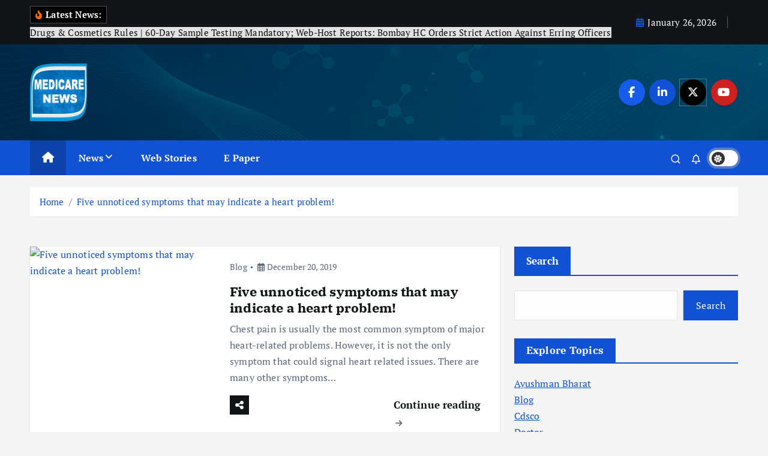

--- FILE ---
content_type: text/html; charset=UTF-8
request_url: https://medicarepharmabusiness.com/tag/healthcare-provider-in-eastern-india/
body_size: 33010
content:
<!doctype html>
<html dir="ltr" lang="en-US" prefix="og: https://ogp.me/ns#">
	<head>
		<meta charset="UTF-8">
		<meta name="viewport" content="width=device-width, initial-scale=1">
		<meta http-equiv="x-ua-compatible" content="ie=edge">
		
		<link rel="profile" href="https://gmpg.org/xfn/11">
		
		<title>Healthcare Provider in Eastern India - Medicare News</title>
	<style>img:is([sizes="auto" i], [sizes^="auto," i]) { contain-intrinsic-size: 3000px 1500px }</style>
	
		<!-- All in One SEO 4.8.7 - aioseo.com -->
	<meta name="robots" content="max-image-preview:large" />
	<link rel="canonical" href="https://medicarepharmabusiness.com/tag/healthcare-provider-in-eastern-india/" />
	<meta name="generator" content="All in One SEO (AIOSEO) 4.8.7" />
		<script type="application/ld+json" class="aioseo-schema">
			{"@context":"https:\/\/schema.org","@graph":[{"@type":"BreadcrumbList","@id":"https:\/\/medicarepharmabusiness.com\/tag\/healthcare-provider-in-eastern-india\/#breadcrumblist","itemListElement":[{"@type":"ListItem","@id":"https:\/\/medicarepharmabusiness.com#listItem","position":1,"name":"Home","item":"https:\/\/medicarepharmabusiness.com","nextItem":{"@type":"ListItem","@id":"https:\/\/medicarepharmabusiness.com\/tag\/healthcare-provider-in-eastern-india\/#listItem","name":"Healthcare Provider in Eastern India"}},{"@type":"ListItem","@id":"https:\/\/medicarepharmabusiness.com\/tag\/healthcare-provider-in-eastern-india\/#listItem","position":2,"name":"Healthcare Provider in Eastern India","previousItem":{"@type":"ListItem","@id":"https:\/\/medicarepharmabusiness.com#listItem","name":"Home"}}]},{"@type":"CollectionPage","@id":"https:\/\/medicarepharmabusiness.com\/tag\/healthcare-provider-in-eastern-india\/#collectionpage","url":"https:\/\/medicarepharmabusiness.com\/tag\/healthcare-provider-in-eastern-india\/","name":"Healthcare Provider in Eastern India - Medicare News","inLanguage":"en-US","isPartOf":{"@id":"https:\/\/medicarepharmabusiness.com\/#website"},"breadcrumb":{"@id":"https:\/\/medicarepharmabusiness.com\/tag\/healthcare-provider-in-eastern-india\/#breadcrumblist"}},{"@type":"Organization","@id":"https:\/\/medicarepharmabusiness.com\/#organization","name":"Medicare News","description":"Medicare News","url":"https:\/\/medicarepharmabusiness.com\/","logo":{"@type":"ImageObject","url":"https:\/\/medicarepharmabusiness.com\/wp-content\/uploads\/2024\/03\/cropped-Medicare-Logo.png","@id":"https:\/\/medicarepharmabusiness.com\/tag\/healthcare-provider-in-eastern-india\/#organizationLogo","width":512,"height":512},"image":{"@id":"https:\/\/medicarepharmabusiness.com\/tag\/healthcare-provider-in-eastern-india\/#organizationLogo"}},{"@type":"WebSite","@id":"https:\/\/medicarepharmabusiness.com\/#website","url":"https:\/\/medicarepharmabusiness.com\/","name":"Medicare News","description":"Medicare News","inLanguage":"en-US","publisher":{"@id":"https:\/\/medicarepharmabusiness.com\/#organization"}}]}
		</script>
		<!-- All in One SEO -->

<link rel='dns-prefetch' href='//www.googletagmanager.com' />
<link rel="alternate" type="application/rss+xml" title="Medicare News &raquo; Feed" href="https://medicarepharmabusiness.com/feed/" />
<link rel="alternate" type="application/rss+xml" title="Medicare News &raquo; Comments Feed" href="https://medicarepharmabusiness.com/comments/feed/" />
<link rel="alternate" type="application/rss+xml" title="Medicare News &raquo; Healthcare Provider in Eastern India Tag Feed" href="https://medicarepharmabusiness.com/tag/healthcare-provider-in-eastern-india/feed/" />
<link rel="alternate" type="application/rss+xml" title="Medicare News &raquo; Stories Feed" href="https://medicarepharmabusiness.com/web-stories/feed/"><script type="text/javascript">
/* <![CDATA[ */
window._wpemojiSettings = {"baseUrl":"https:\/\/s.w.org\/images\/core\/emoji\/16.0.1\/72x72\/","ext":".png","svgUrl":"https:\/\/s.w.org\/images\/core\/emoji\/16.0.1\/svg\/","svgExt":".svg","source":{"concatemoji":"https:\/\/medicarepharmabusiness.com\/wp-includes\/js\/wp-emoji-release.min.js?ver=6.8.3"}};
/*! This file is auto-generated */
!function(s,n){var o,i,e;function c(e){try{var t={supportTests:e,timestamp:(new Date).valueOf()};sessionStorage.setItem(o,JSON.stringify(t))}catch(e){}}function p(e,t,n){e.clearRect(0,0,e.canvas.width,e.canvas.height),e.fillText(t,0,0);var t=new Uint32Array(e.getImageData(0,0,e.canvas.width,e.canvas.height).data),a=(e.clearRect(0,0,e.canvas.width,e.canvas.height),e.fillText(n,0,0),new Uint32Array(e.getImageData(0,0,e.canvas.width,e.canvas.height).data));return t.every(function(e,t){return e===a[t]})}function u(e,t){e.clearRect(0,0,e.canvas.width,e.canvas.height),e.fillText(t,0,0);for(var n=e.getImageData(16,16,1,1),a=0;a<n.data.length;a++)if(0!==n.data[a])return!1;return!0}function f(e,t,n,a){switch(t){case"flag":return n(e,"\ud83c\udff3\ufe0f\u200d\u26a7\ufe0f","\ud83c\udff3\ufe0f\u200b\u26a7\ufe0f")?!1:!n(e,"\ud83c\udde8\ud83c\uddf6","\ud83c\udde8\u200b\ud83c\uddf6")&&!n(e,"\ud83c\udff4\udb40\udc67\udb40\udc62\udb40\udc65\udb40\udc6e\udb40\udc67\udb40\udc7f","\ud83c\udff4\u200b\udb40\udc67\u200b\udb40\udc62\u200b\udb40\udc65\u200b\udb40\udc6e\u200b\udb40\udc67\u200b\udb40\udc7f");case"emoji":return!a(e,"\ud83e\udedf")}return!1}function g(e,t,n,a){var r="undefined"!=typeof WorkerGlobalScope&&self instanceof WorkerGlobalScope?new OffscreenCanvas(300,150):s.createElement("canvas"),o=r.getContext("2d",{willReadFrequently:!0}),i=(o.textBaseline="top",o.font="600 32px Arial",{});return e.forEach(function(e){i[e]=t(o,e,n,a)}),i}function t(e){var t=s.createElement("script");t.src=e,t.defer=!0,s.head.appendChild(t)}"undefined"!=typeof Promise&&(o="wpEmojiSettingsSupports",i=["flag","emoji"],n.supports={everything:!0,everythingExceptFlag:!0},e=new Promise(function(e){s.addEventListener("DOMContentLoaded",e,{once:!0})}),new Promise(function(t){var n=function(){try{var e=JSON.parse(sessionStorage.getItem(o));if("object"==typeof e&&"number"==typeof e.timestamp&&(new Date).valueOf()<e.timestamp+604800&&"object"==typeof e.supportTests)return e.supportTests}catch(e){}return null}();if(!n){if("undefined"!=typeof Worker&&"undefined"!=typeof OffscreenCanvas&&"undefined"!=typeof URL&&URL.createObjectURL&&"undefined"!=typeof Blob)try{var e="postMessage("+g.toString()+"("+[JSON.stringify(i),f.toString(),p.toString(),u.toString()].join(",")+"));",a=new Blob([e],{type:"text/javascript"}),r=new Worker(URL.createObjectURL(a),{name:"wpTestEmojiSupports"});return void(r.onmessage=function(e){c(n=e.data),r.terminate(),t(n)})}catch(e){}c(n=g(i,f,p,u))}t(n)}).then(function(e){for(var t in e)n.supports[t]=e[t],n.supports.everything=n.supports.everything&&n.supports[t],"flag"!==t&&(n.supports.everythingExceptFlag=n.supports.everythingExceptFlag&&n.supports[t]);n.supports.everythingExceptFlag=n.supports.everythingExceptFlag&&!n.supports.flag,n.DOMReady=!1,n.readyCallback=function(){n.DOMReady=!0}}).then(function(){return e}).then(function(){var e;n.supports.everything||(n.readyCallback(),(e=n.source||{}).concatemoji?t(e.concatemoji):e.wpemoji&&e.twemoji&&(t(e.twemoji),t(e.wpemoji)))}))}((window,document),window._wpemojiSettings);
/* ]]> */
</script>
<style id='wp-emoji-styles-inline-css' type='text/css'>

	img.wp-smiley, img.emoji {
		display: inline !important;
		border: none !important;
		box-shadow: none !important;
		height: 1em !important;
		width: 1em !important;
		margin: 0 0.07em !important;
		vertical-align: -0.1em !important;
		background: none !important;
		padding: 0 !important;
	}
</style>
<link rel='stylesheet' id='wp-block-library-css' href='https://medicarepharmabusiness.com/wp-includes/css/dist/block-library/style.min.css?ver=6.8.3' type='text/css' media='all' />
<style id='classic-theme-styles-inline-css' type='text/css'>
/*! This file is auto-generated */
.wp-block-button__link{color:#fff;background-color:#32373c;border-radius:9999px;box-shadow:none;text-decoration:none;padding:calc(.667em + 2px) calc(1.333em + 2px);font-size:1.125em}.wp-block-file__button{background:#32373c;color:#fff;text-decoration:none}
</style>
<style id='global-styles-inline-css' type='text/css'>
:root{--wp--preset--aspect-ratio--square: 1;--wp--preset--aspect-ratio--4-3: 4/3;--wp--preset--aspect-ratio--3-4: 3/4;--wp--preset--aspect-ratio--3-2: 3/2;--wp--preset--aspect-ratio--2-3: 2/3;--wp--preset--aspect-ratio--16-9: 16/9;--wp--preset--aspect-ratio--9-16: 9/16;--wp--preset--color--black: #000000;--wp--preset--color--cyan-bluish-gray: #abb8c3;--wp--preset--color--white: #ffffff;--wp--preset--color--pale-pink: #f78da7;--wp--preset--color--vivid-red: #cf2e2e;--wp--preset--color--luminous-vivid-orange: #ff6900;--wp--preset--color--luminous-vivid-amber: #fcb900;--wp--preset--color--light-green-cyan: #7bdcb5;--wp--preset--color--vivid-green-cyan: #00d084;--wp--preset--color--pale-cyan-blue: #8ed1fc;--wp--preset--color--vivid-cyan-blue: #0693e3;--wp--preset--color--vivid-purple: #9b51e0;--wp--preset--gradient--vivid-cyan-blue-to-vivid-purple: linear-gradient(135deg,rgba(6,147,227,1) 0%,rgb(155,81,224) 100%);--wp--preset--gradient--light-green-cyan-to-vivid-green-cyan: linear-gradient(135deg,rgb(122,220,180) 0%,rgb(0,208,130) 100%);--wp--preset--gradient--luminous-vivid-amber-to-luminous-vivid-orange: linear-gradient(135deg,rgba(252,185,0,1) 0%,rgba(255,105,0,1) 100%);--wp--preset--gradient--luminous-vivid-orange-to-vivid-red: linear-gradient(135deg,rgba(255,105,0,1) 0%,rgb(207,46,46) 100%);--wp--preset--gradient--very-light-gray-to-cyan-bluish-gray: linear-gradient(135deg,rgb(238,238,238) 0%,rgb(169,184,195) 100%);--wp--preset--gradient--cool-to-warm-spectrum: linear-gradient(135deg,rgb(74,234,220) 0%,rgb(151,120,209) 20%,rgb(207,42,186) 40%,rgb(238,44,130) 60%,rgb(251,105,98) 80%,rgb(254,248,76) 100%);--wp--preset--gradient--blush-light-purple: linear-gradient(135deg,rgb(255,206,236) 0%,rgb(152,150,240) 100%);--wp--preset--gradient--blush-bordeaux: linear-gradient(135deg,rgb(254,205,165) 0%,rgb(254,45,45) 50%,rgb(107,0,62) 100%);--wp--preset--gradient--luminous-dusk: linear-gradient(135deg,rgb(255,203,112) 0%,rgb(199,81,192) 50%,rgb(65,88,208) 100%);--wp--preset--gradient--pale-ocean: linear-gradient(135deg,rgb(255,245,203) 0%,rgb(182,227,212) 50%,rgb(51,167,181) 100%);--wp--preset--gradient--electric-grass: linear-gradient(135deg,rgb(202,248,128) 0%,rgb(113,206,126) 100%);--wp--preset--gradient--midnight: linear-gradient(135deg,rgb(2,3,129) 0%,rgb(40,116,252) 100%);--wp--preset--font-size--small: 13px;--wp--preset--font-size--medium: 20px;--wp--preset--font-size--large: 36px;--wp--preset--font-size--x-large: 42px;--wp--preset--spacing--20: 0.44rem;--wp--preset--spacing--30: 0.67rem;--wp--preset--spacing--40: 1rem;--wp--preset--spacing--50: 1.5rem;--wp--preset--spacing--60: 2.25rem;--wp--preset--spacing--70: 3.38rem;--wp--preset--spacing--80: 5.06rem;--wp--preset--shadow--natural: 6px 6px 9px rgba(0, 0, 0, 0.2);--wp--preset--shadow--deep: 12px 12px 50px rgba(0, 0, 0, 0.4);--wp--preset--shadow--sharp: 6px 6px 0px rgba(0, 0, 0, 0.2);--wp--preset--shadow--outlined: 6px 6px 0px -3px rgba(255, 255, 255, 1), 6px 6px rgba(0, 0, 0, 1);--wp--preset--shadow--crisp: 6px 6px 0px rgba(0, 0, 0, 1);}:where(.is-layout-flex){gap: 0.5em;}:where(.is-layout-grid){gap: 0.5em;}body .is-layout-flex{display: flex;}.is-layout-flex{flex-wrap: wrap;align-items: center;}.is-layout-flex > :is(*, div){margin: 0;}body .is-layout-grid{display: grid;}.is-layout-grid > :is(*, div){margin: 0;}:where(.wp-block-columns.is-layout-flex){gap: 2em;}:where(.wp-block-columns.is-layout-grid){gap: 2em;}:where(.wp-block-post-template.is-layout-flex){gap: 1.25em;}:where(.wp-block-post-template.is-layout-grid){gap: 1.25em;}.has-black-color{color: var(--wp--preset--color--black) !important;}.has-cyan-bluish-gray-color{color: var(--wp--preset--color--cyan-bluish-gray) !important;}.has-white-color{color: var(--wp--preset--color--white) !important;}.has-pale-pink-color{color: var(--wp--preset--color--pale-pink) !important;}.has-vivid-red-color{color: var(--wp--preset--color--vivid-red) !important;}.has-luminous-vivid-orange-color{color: var(--wp--preset--color--luminous-vivid-orange) !important;}.has-luminous-vivid-amber-color{color: var(--wp--preset--color--luminous-vivid-amber) !important;}.has-light-green-cyan-color{color: var(--wp--preset--color--light-green-cyan) !important;}.has-vivid-green-cyan-color{color: var(--wp--preset--color--vivid-green-cyan) !important;}.has-pale-cyan-blue-color{color: var(--wp--preset--color--pale-cyan-blue) !important;}.has-vivid-cyan-blue-color{color: var(--wp--preset--color--vivid-cyan-blue) !important;}.has-vivid-purple-color{color: var(--wp--preset--color--vivid-purple) !important;}.has-black-background-color{background-color: var(--wp--preset--color--black) !important;}.has-cyan-bluish-gray-background-color{background-color: var(--wp--preset--color--cyan-bluish-gray) !important;}.has-white-background-color{background-color: var(--wp--preset--color--white) !important;}.has-pale-pink-background-color{background-color: var(--wp--preset--color--pale-pink) !important;}.has-vivid-red-background-color{background-color: var(--wp--preset--color--vivid-red) !important;}.has-luminous-vivid-orange-background-color{background-color: var(--wp--preset--color--luminous-vivid-orange) !important;}.has-luminous-vivid-amber-background-color{background-color: var(--wp--preset--color--luminous-vivid-amber) !important;}.has-light-green-cyan-background-color{background-color: var(--wp--preset--color--light-green-cyan) !important;}.has-vivid-green-cyan-background-color{background-color: var(--wp--preset--color--vivid-green-cyan) !important;}.has-pale-cyan-blue-background-color{background-color: var(--wp--preset--color--pale-cyan-blue) !important;}.has-vivid-cyan-blue-background-color{background-color: var(--wp--preset--color--vivid-cyan-blue) !important;}.has-vivid-purple-background-color{background-color: var(--wp--preset--color--vivid-purple) !important;}.has-black-border-color{border-color: var(--wp--preset--color--black) !important;}.has-cyan-bluish-gray-border-color{border-color: var(--wp--preset--color--cyan-bluish-gray) !important;}.has-white-border-color{border-color: var(--wp--preset--color--white) !important;}.has-pale-pink-border-color{border-color: var(--wp--preset--color--pale-pink) !important;}.has-vivid-red-border-color{border-color: var(--wp--preset--color--vivid-red) !important;}.has-luminous-vivid-orange-border-color{border-color: var(--wp--preset--color--luminous-vivid-orange) !important;}.has-luminous-vivid-amber-border-color{border-color: var(--wp--preset--color--luminous-vivid-amber) !important;}.has-light-green-cyan-border-color{border-color: var(--wp--preset--color--light-green-cyan) !important;}.has-vivid-green-cyan-border-color{border-color: var(--wp--preset--color--vivid-green-cyan) !important;}.has-pale-cyan-blue-border-color{border-color: var(--wp--preset--color--pale-cyan-blue) !important;}.has-vivid-cyan-blue-border-color{border-color: var(--wp--preset--color--vivid-cyan-blue) !important;}.has-vivid-purple-border-color{border-color: var(--wp--preset--color--vivid-purple) !important;}.has-vivid-cyan-blue-to-vivid-purple-gradient-background{background: var(--wp--preset--gradient--vivid-cyan-blue-to-vivid-purple) !important;}.has-light-green-cyan-to-vivid-green-cyan-gradient-background{background: var(--wp--preset--gradient--light-green-cyan-to-vivid-green-cyan) !important;}.has-luminous-vivid-amber-to-luminous-vivid-orange-gradient-background{background: var(--wp--preset--gradient--luminous-vivid-amber-to-luminous-vivid-orange) !important;}.has-luminous-vivid-orange-to-vivid-red-gradient-background{background: var(--wp--preset--gradient--luminous-vivid-orange-to-vivid-red) !important;}.has-very-light-gray-to-cyan-bluish-gray-gradient-background{background: var(--wp--preset--gradient--very-light-gray-to-cyan-bluish-gray) !important;}.has-cool-to-warm-spectrum-gradient-background{background: var(--wp--preset--gradient--cool-to-warm-spectrum) !important;}.has-blush-light-purple-gradient-background{background: var(--wp--preset--gradient--blush-light-purple) !important;}.has-blush-bordeaux-gradient-background{background: var(--wp--preset--gradient--blush-bordeaux) !important;}.has-luminous-dusk-gradient-background{background: var(--wp--preset--gradient--luminous-dusk) !important;}.has-pale-ocean-gradient-background{background: var(--wp--preset--gradient--pale-ocean) !important;}.has-electric-grass-gradient-background{background: var(--wp--preset--gradient--electric-grass) !important;}.has-midnight-gradient-background{background: var(--wp--preset--gradient--midnight) !important;}.has-small-font-size{font-size: var(--wp--preset--font-size--small) !important;}.has-medium-font-size{font-size: var(--wp--preset--font-size--medium) !important;}.has-large-font-size{font-size: var(--wp--preset--font-size--large) !important;}.has-x-large-font-size{font-size: var(--wp--preset--font-size--x-large) !important;}
:where(.wp-block-post-template.is-layout-flex){gap: 1.25em;}:where(.wp-block-post-template.is-layout-grid){gap: 1.25em;}
:where(.wp-block-columns.is-layout-flex){gap: 2em;}:where(.wp-block-columns.is-layout-grid){gap: 2em;}
:root :where(.wp-block-pullquote){font-size: 1.5em;line-height: 1.6;}
</style>
<link rel='stylesheet' id='desert-companion-css' href='https://medicarepharmabusiness.com/wp-content/plugins/desert-companion/inc/desert-import/public/css/desert-import-public.css?ver=1.0' type='text/css' media='all' />
<link rel='stylesheet' id='slick-css' href='https://medicarepharmabusiness.com/wp-content/themes/newsmunch/assets/vendors/css/slick.css?ver=6.8.3' type='text/css' media='all' />
<link rel='stylesheet' id='all-css-css' href='https://medicarepharmabusiness.com/wp-content/themes/newsmunch/assets/vendors/css/all.min.css?ver=6.8.3' type='text/css' media='all' />
<link rel='stylesheet' id='animate-css' href='https://medicarepharmabusiness.com/wp-content/themes/newsmunch/assets/vendors/css/animate.min.css?ver=6.8.3' type='text/css' media='all' />
<link rel='stylesheet' id='newsmunch-core-css' href='https://medicarepharmabusiness.com/wp-content/themes/newsmunch/assets/css/core.css?ver=6.8.3' type='text/css' media='all' />
<link rel='stylesheet' id='newsmunch-theme-css' href='https://medicarepharmabusiness.com/wp-content/themes/newsmunch/assets/css/themes.css?ver=6.8.3' type='text/css' media='all' />
<link rel='stylesheet' id='newsmunch-woocommerce-css' href='https://medicarepharmabusiness.com/wp-content/themes/newsmunch/assets/css/woo-styles.css?ver=6.8.3' type='text/css' media='all' />
<link rel='stylesheet' id='newsmunch-dark-css' href='https://medicarepharmabusiness.com/wp-content/themes/newsmunch/assets/css/dark.css?ver=6.8.3' type='text/css' media='all' />
<link rel='stylesheet' id='newsmunch-responsive-css' href='https://medicarepharmabusiness.com/wp-content/themes/newsmunch/assets/css/responsive.css?ver=6.8.3' type='text/css' media='all' />
<link rel='stylesheet' id='newsmunch-style-css' href='https://medicarepharmabusiness.com/wp-content/themes/newsmunch/style.css?ver=6.8.3' type='text/css' media='all' />
<style id='newsmunch-style-inline-css' type='text/css'>
.site--logo img { max-width: 95px !important;} @media (max-width:768px) {.site--logo img { max-width: 216px !important;} } .site--logo .site--title { font-size: 58px !important;} .dt-container-md,.dt__slider-main .owl-dots {
						max-width: 2000px;
					}
	@media (min-width: 992px) {#dt-main {
					max-width:67%;
					flex-basis:67%;
				}
#dt-sidebar {
					max-width:33%;
					flex-basis:33%;
				}}

</style>
<link rel='stylesheet' id='newsmunch-google-fonts-css' href='https://medicarepharmabusiness.com/wp-content/fonts/4e049d29c96344d0509049d47ebf967f.css' type='text/css' media='all' />
<script type="text/javascript" src="https://medicarepharmabusiness.com/wp-includes/js/jquery/jquery.min.js?ver=3.7.1" id="jquery-core-js"></script>
<script type="text/javascript" src="https://medicarepharmabusiness.com/wp-includes/js/jquery/jquery-migrate.min.js?ver=3.4.1" id="jquery-migrate-js"></script>
<script type="text/javascript" src="https://medicarepharmabusiness.com/wp-content/plugins/desert-companion/inc/desert-import/public/js/desert-import-public.js?ver=1.0" id="desert-companion-js"></script>
<script type="text/javascript" src="https://medicarepharmabusiness.com/wp-content/themes/newsmunch/assets/vendors/js/slick.min.js?ver=1" id="slick-js"></script>
<link rel="https://api.w.org/" href="https://medicarepharmabusiness.com/wp-json/" /><link rel="alternate" title="JSON" type="application/json" href="https://medicarepharmabusiness.com/wp-json/wp/v2/tags/2741" /><link rel="EditURI" type="application/rsd+xml" title="RSD" href="https://medicarepharmabusiness.com/xmlrpc.php?rsd" />
<meta name="generator" content="WordPress 6.8.3" />
<meta name="generator" content="Site Kit by Google 1.162.1" />	<style type="text/css">
			body header .site--logo .site--title,
		body header .site--logo .site--description {
			position: absolute;
			clip: rect(1px, 1px, 1px, 1px);
		}
		</style>
	<link rel="icon" href="https://medicarepharmabusiness.com/wp-content/uploads/2024/03/cropped-Medicare-Logo-32x32.png" sizes="32x32" />
<link rel="icon" href="https://medicarepharmabusiness.com/wp-content/uploads/2024/03/cropped-Medicare-Logo-192x192.png" sizes="192x192" />
<link rel="apple-touch-icon" href="https://medicarepharmabusiness.com/wp-content/uploads/2024/03/cropped-Medicare-Logo-180x180.png" />
<meta name="msapplication-TileImage" content="https://medicarepharmabusiness.com/wp-content/uploads/2024/03/cropped-Medicare-Logo-270x270.png" />
	</head>
<body class="archive tag tag-healthcare-provider-in-eastern-india tag-2741 wp-custom-logo wp-theme-newsmunch dt-section--title-one group-blog hfeed sticky-header sticky-sidebar btn--effect-one">
	 <div class="dt_readingbar-wrapper">
        <div class="dt_readingbar"></div>
    </div>
	<div id="page" class="site">
		<a class="skip-link screen-reader-text" href="#content">Skip to content</a>
	
	<header id="dt_header" class="dt_header header--one menu_active-three">
	<div class="dt_header-inner">
					<div class="dt_header-topbar dt-d-lg-block dt-d-none">
					<div class="dt-container-md">
		<div class="dt-row">
			<div class="dt-col-lg-7 dt-col-12">
				<div class="dt_header-wrap left">
							<div class="widget dt-news-headline">
							<strong class="dt-news-heading"><i class="fas fa-fire-alt"></i> Latest News:</strong>
						<span class="dt_heading dt_heading_2">
				<span class="dt_heading_inner">
					<b class="is_on"><a href="https://medicarepharmabusiness.com/drugs-web-host-reports-bombay-hc-orders-strict-action-against-erring-officers/" rel="bookmark">Drugs &#038; Cosmetics Rules | 60-Day Sample Testing Mandatory; Web-Host Reports: Bombay HC Orders Strict Action Against Erring Officers</a></b><b class=""><a href="https://medicarepharmabusiness.com/up-plans-us-fda-accredited-medical-device-testing-lab/" rel="bookmark">UP plans US FDA-accredited medical device testing lab</a></b><b class=""><a href="https://medicarepharmabusiness.com/patent-rejected-for-mncs-cancer-drug-generics-to-follow/" rel="bookmark">Patent rejected for MNC’s cancer drug, generics to follow</a></b><b class=""><a href="https://medicarepharmabusiness.com/zydus-brings-worlds-first-nivolumab-biosimilar-to-india/" rel="bookmark">Zydus brings world’s first Nivolumab biosimilar to India</a></b><b class=""><a href="https://medicarepharmabusiness.com/dr-reddys-set-to-start-selling-generic-ozempic-in-india-at-potentially-half-price/" rel="bookmark">Dr Reddy&#8217;s set to start selling generic Ozempic in India at potentially half price</a></b><b class=""><a href="https://medicarepharmabusiness.com/a-total-of-167-drug-samples-flagged-as-not-of-standard-quality-in-december-2025-health-ministry/" rel="bookmark">A total of 167 drug samples flagged as &#8216;not of standard quality&#8217; in December 2025: Health Ministry</a></b><b class=""><a href="https://medicarepharmabusiness.com/union-minister-anupriya-patel-launches-nbems-online-ai-training-programme-for-doctors/" rel="bookmark">Union Minister Anupriya Patel launches NBEMS online AI training programme for doctors</a></b><b class=""><a href="https://medicarepharmabusiness.com/english-alphabets-cant-be-trademarked-delhi-hc/" rel="bookmark">English alphabets can&#8217;t be trademarked: Delhi HC</a></b><b class=""><a href="https://medicarepharmabusiness.com/iit-roorkee-develops-next-generation-antibody-discovery-platform/" rel="bookmark">IIT Roorkee develops next-generation antibody discovery platform</a></b><b class=""><a href="https://medicarepharmabusiness.com/cdsco-approves-highest-number-of-new-drugs-with-r-dna-origin-for-import-manufacture-in-2025/" rel="bookmark">CDSCO approves highest number of new drugs with r-DNA origin for import &#038; manufacture in 2025</a></b><b class=""><a href="https://medicarepharmabusiness.com/spiralling-gold-and-silver-prices-impact-costs-of-ayurvedic-medicines-with-traces-of-precious-metals/" rel="bookmark">Spiralling Gold And Silver Prices Impact Costs Of Ayurvedic Medicines With Traces Of Precious Metals</a></b><b class=""><a href="https://medicarepharmabusiness.com/chhattisgarh-eyes-investments-with-high-incentive-policy-and-dedicated-pharma-park/" rel="bookmark">Chhattisgarh eyes investments with high-incentive policy and dedicated pharma park</a></b><b class=""><a href="https://medicarepharmabusiness.com/cdsco-to-dispose-online-applications-pending-for-more-than-two-years/" rel="bookmark">CDSCO to dispose online applications pending for more than two years</a></b><b class=""><a href="https://medicarepharmabusiness.com/brazil-nigeria-emerge-as-key-export-destinations-market-expands-to-20-48-billion/" rel="bookmark">Brazil, Nigeria emerge as key export destinations; market expands to $20.48 billion</a></b><b class=""><a href="https://medicarepharmabusiness.com/up-has-emerged-as-indias-largest-healthcare-med-tech-hub-yogi/" rel="bookmark">UP has emerged as India’s largest Healthcare &#038; med tech hub: Yogi</a></b><b class=""><a href="https://medicarepharmabusiness.com/centre-flags-serious-lapses-in-states-blood-banks/" rel="bookmark">Centre flags serious lapses in state’s blood banks</a></b><b class=""><a href="https://medicarepharmabusiness.com/sun-pharma-launches-unloxcyt-for-advanced-skin-cancer-in-us/" rel="bookmark">Sun Pharma Launches UNLOXCYT for Advanced Skin Cancer in US</a></b><b class=""><a href="https://medicarepharmabusiness.com/unlicensed-medical-device-stock-worth-rs-4-47-lakh-seized-in-gurugram-raid/" rel="bookmark">Unlicensed medical device stock worth Rs. 4.47 lakh seized in Gurugram raid</a></b><b class=""><a href="https://medicarepharmabusiness.com/controlled-substances-charge-court-summons-ramdev-amazon-founder/" rel="bookmark">Controlled substances charge: Court summons Ramdev, Amazon founder</a></b><b class=""><a href="https://medicarepharmabusiness.com/allahabad-hc-refuses-to-quash-case-against-pharma-company-linked-to-cough-syrup-deaths-in-uzbekistan/" rel="bookmark">Allahabad HC refuses to quash case against pharma company linked to cough syrup deaths in Uzbekistan</a></b><b class=""><a href="https://medicarepharmabusiness.com/ipc-registers-44-small-scale-medtech-firms-under-adrms/" rel="bookmark">IPC registers 44 small-scale medtech firms under ADRMS</a></b><b class=""><a href="https://medicarepharmabusiness.com/over-9000-deaths-due-to-respiratory-diseases-in-delhi/" rel="bookmark">Over 9,000 deaths due to respiratory diseases in Delhi</a></b><b class=""><a href="https://medicarepharmabusiness.com/nebuliser-inhaler-demand-for-children-jumps-by-up-to-60-pc-in-delhi-winters-survey/" rel="bookmark">Nebuliser, inhaler demand for children jumps by up to 60 pc in Delhi winters: Survey</a></b><b class=""><a href="https://medicarepharmabusiness.com/pharma-company-its-employees-convicted-for-illegal-diversion-of-meth-precursor-abroad/" rel="bookmark">Pharma company, its employees convicted for ‘illegal diversion” of meth precursor abroad</a></b><b class=""><a href="https://medicarepharmabusiness.com/ayurveda-practitioner-fined-by-ism-council-for-violation-of-professional-ethics/" rel="bookmark">Ayurveda practitioner fined by ISM Council for violation of professional ethics</a></b><b class=""><a href="https://medicarepharmabusiness.com/administering-rabies-vaccine-at-the-wrong-site-can-be-fatal-shoulders-or-thighs-only-warn-experts/" rel="bookmark">Administering rabies vaccine at the wrong site can be fatal: Shoulders or thighs only, warn experts</a></b><b class=""><a href="https://medicarepharmabusiness.com/delhi-hc-allows-zydus-to-sell-biosimilar-of-blockbuster-anti-cancer-drug-nivolumab/" rel="bookmark">Delhi HC allows Zydus to sell biosimilar of blockbuster anti-cancer drug Nivolumab</a></b><b class=""><a href="https://medicarepharmabusiness.com/dop-may-exempt-11-more-drugs-from-public-procurement-rules/" rel="bookmark">DoP may exempt 11 more drugs from public procurement rules</a></b><b class=""><a href="https://medicarepharmabusiness.com/dop-calls-for-proposals-to-set-up-common-facilities-for-medical-device-clusters/" rel="bookmark">DoP calls for proposals to set up common facilities for medical device clusters</a></b><b class=""><a href="https://medicarepharmabusiness.com/tn-information-commission-raps-petitioner-for-abusing-rti-act-with-excessive-requests/" rel="bookmark">TN Information Commission raps petitioner for abusing RTI Act with excessive requests</a></b><b class=""><a href="https://medicarepharmabusiness.com/granules-india-gets-usfda-tentative-nod-for-generic-adhd-treatment-tablets/" rel="bookmark">Granules India gets USFDA tentative nod for generic ADHD treatment tablets</a></b><b class=""><a href="https://medicarepharmabusiness.com/polymatech-begins-domestic-manufacturing-of-vein-finder-devices/" rel="bookmark">Polymatech begins domestic manufacturing of vein finder devices</a></b><b class=""><a href="https://medicarepharmabusiness.com/pm-janaushadhi-pli-prip-major-boost-to-pharma-industry/" rel="bookmark">PM Janaushadhi, PLI, PRIP major boost to pharma industry</a></b><b class=""><a href="https://medicarepharmabusiness.com/up-fsda-orders-statewide-verification-of-wholesale-drug-licences/" rel="bookmark">UP FSDA orders statewide verification of wholesale drug licences</a></b><b class=""><a href="https://medicarepharmabusiness.com/dcgi-releases-classification-of-77-medical-devices-related-to-oncology/" rel="bookmark">DCGI releases classification of 77 medical devices related to oncology</a></b><b class=""><a href="https://medicarepharmabusiness.com/centre-plans-separate-licence-regime-for-bulk-drugs-apis-report/" rel="bookmark">Centre plans separate licence regime for bulk drugs, APIs: Report</a></b><b class=""><a href="https://medicarepharmabusiness.com/20kg-heroin-seized-in-amritsar-17-year-old-boy-among-4-arrested/" rel="bookmark">20kg heroin seized in Amritsar, 17-year-old boy among 4 arrested</a></b><b class=""><a href="https://medicarepharmabusiness.com/quality-of-generic-drugs-as-good-as-that-of-costlier-branded-cousins-study/" rel="bookmark">Quality of generic drugs as good as that of costlier branded cousins: Study</a></b><b class=""><a href="https://medicarepharmabusiness.com/joint-op-in-hanumangarh-leads-to-seizure-of-controlled-drug-used-as-intoxicant/" rel="bookmark">Joint op in Hanumangarh leads to seizure of controlled drug used as intoxicant</a></b><b class=""><a href="https://medicarepharmabusiness.com/cdsco-brings-in-guidelines-and-sops-on-compounding-of-offences/" rel="bookmark">CDSCO brings in guidelines and SOPs on compounding of offences</a></b><b class=""><a href="https://medicarepharmabusiness.com/agios-pharma-shares-jump-as-u-s-fda-expands-approval-for-blood-disorder-drug/" rel="bookmark">Agios Pharma shares jump as U.S. FDA expands approval for blood disorder drug</a></b><b class=""><a href="https://medicarepharmabusiness.com/former-pharma-employee-from-ahmedabad-loses-87l-in-stocks-fraud/" rel="bookmark">Former pharma employee from Ahmedabad loses 87L in stocks fraud</a></b><b class=""><a href="https://medicarepharmabusiness.com/home-minister-anitha-seeks-report-on-fire-accident-at-pharma-unit-in-apsez/" rel="bookmark">Home Minister Anitha seeks report on fire accident at pharma unit in APSEZ</a></b><b class=""><a href="https://medicarepharmabusiness.com/pharma-companies-overcharged-consumers-by-%e2%82%b910000-crore-despite-price-controls-data/" rel="bookmark">Pharma companies overcharged consumers by ₹10,000 crore despite price controls: data</a></b><b class=""><a href="https://medicarepharmabusiness.com/dop-includes-member-of-htain-in-expert-committee-on-pricing-of-drugs/" rel="bookmark">DoP includes member of HTAIn in expert committee on pricing of drugs</a></b><b class=""><a href="https://medicarepharmabusiness.com/draft-issued-to-remove-cough-syrups-from-schedule-k/" rel="bookmark">Draft issued to remove cough syrups from Schedule K</a></b><b class=""><a href="https://medicarepharmabusiness.com/illegal-jan-aushadhi-centre-busted-in-district-hospital/" rel="bookmark">Illegal Jan Aushadhi Centre busted in District Hospital</a></b><b class=""><a href="https://medicarepharmabusiness.com/ayush-and-herbal-products-exports-decline-33-in-october/" rel="bookmark">Ayush and herbal products exports decline 33% in October</a></b><b class=""><a href="https://medicarepharmabusiness.com/almost-85-of-overcharged-amount-claimed-by-nppa-yet-to-be-recovered/" rel="bookmark">Almost 85% of overcharged amount claimed by NPPA yet to be recovered</a></b><b class=""><a href="https://medicarepharmabusiness.com/lupin-signs-licensing-pact-with-gan-lee-pharma-for-glp-1-receptor-agonist-bofanglutide/" rel="bookmark">Lupin signs licensing pact with Gan &#038; Lee Pharma for GLP-1 receptor agonist Bofanglutide</a></b><b class=""><a href="https://medicarepharmabusiness.com/rs-700-crore-cough-syrup-racket-up-drug-regulator-seeks-stricter-supply-chain-rules/" rel="bookmark">Rs 700-crore cough syrup racket: UP drug regulator seeks stricter supply chain rules</a></b><b class=""><a href="https://medicarepharmabusiness.com/maha-cops-bust-three-factories-seize-drugs-worth-rs-56-crore-in-bengaluru/" rel="bookmark">Maha cops bust three factories, seize drugs worth Rs 56 crore in Bengaluru</a></b><b class=""><a href="https://medicarepharmabusiness.com/drug-companies-in-upgrade-mode-need-more-time-for-gmp-compliance-idma/" rel="bookmark">&#8216;Drug companies in upgrade mode need more time for GMP compliance&#8217;: IDMA</a></b><b class=""><a href="https://medicarepharmabusiness.com/obesity-treatment-drugs-to-be-new-growth-engine-for-pharma-industry-sun-pharma/" rel="bookmark">Obesity treatment drugs to be new growth engine for pharma industry: Sun Pharma</a></b><b class=""><a href="https://medicarepharmabusiness.com/national-pharmaceutical-pricing-authority-fixes-retail-price-of-37-new-drugs/" rel="bookmark">National Pharmaceutical Pricing Authority fixes retail price of 37 new drugs</a></b><b class=""><a href="https://medicarepharmabusiness.com/massive-drug-bust-in-bijnor-cbn-seizes-over-6-5-lakh-tablets/" rel="bookmark">Massive Drug Bust in Bijnor: CBN Seizes Over 6.5 Lakh Tablets</a></b><b class=""><a href="https://medicarepharmabusiness.com/sun-pharma-unit-recalls-17000-plus-bottles-of-antifungal-shampoo-in-us/" rel="bookmark">Sun Pharma unit recalls 17,000-plus bottles of antifungal shampoo in US</a></b><b class=""><a href="https://medicarepharmabusiness.com/strides-pharma-science-arm-new-york-facility-gets-4-usfda-observations/" rel="bookmark">Strides Pharma Science arm New York facility gets 4 USFDA observations</a></b><b class=""><a href="https://medicarepharmabusiness.com/ssi-mantra-made-in-india-robot-bats-a-thousand-by-completing-100-telesurgeries/" rel="bookmark">SSI Mantra, Made in India Robot, bats a Thousand by completing 100 Telesurgeries</a></b><b class=""><a href="https://medicarepharmabusiness.com/bihar-drug-bust-rs15-million-narcotics-seized-in-major-trafficking-crackdown/" rel="bookmark">Bihar drug bust: Rs15 million narcotics seized in major trafficking crackdown</a></b><b class=""><a href="https://medicarepharmabusiness.com/top-pharma-companies-racing-to-launch-first-weight-loss-pill/" rel="bookmark">Top pharma companies racing to launch first weight-loss pill</a></b><b class=""><a href="https://medicarepharmabusiness.com/ajanta-pharma-shares-rise-5-on-biocon-weight-loss-drug-marketing-pact/" rel="bookmark">Ajanta Pharma shares rise 5% on Biocon weight-loss drug marketing pact</a></b><b class=""><a href="https://medicarepharmabusiness.com/4-held-in-etah-with-banned-codeine-syrup-worth-rs-25l/" rel="bookmark">4 held in Etah with banned codeine syrup worth Rs 25L</a></b><b class=""><a href="https://medicarepharmabusiness.com/delhi-police-bust-fake-medicine-packaging-racket-two-arrested/" rel="bookmark">Delhi Police bust fake medicine packaging racket; two arrested</a></b><b class=""><a href="https://medicarepharmabusiness.com/plasmagen-biosciences-secures-%e2%82%b9150-crore-to-expand-into-global-markets/" rel="bookmark">PlasmaGen Biosciences secures ₹150 crore to expand into global markets</a></b><b class=""><a href="https://medicarepharmabusiness.com/cipla-launches-inhalable-insulin-for-diabetes-care/" rel="bookmark">Cipla launches inhalable insulin for diabetes care</a></b><b class=""><a href="https://medicarepharmabusiness.com/indian-mantra-for-usa-to-make-robotic-surgery-affordable-and-accessible-there/" rel="bookmark">Indian ‘Mantra’ for USA to make Robotic Surgery Affordable and Accessible there</a></b><b class=""><a href="https://medicarepharmabusiness.com/centre-draws-a-price-line-to-curb-cheap-pharma-imports/" rel="bookmark">Centre draws a price line to curb cheap pharma imports</a></b><b class=""><a href="https://medicarepharmabusiness.com/47-himachal-made-medicines-fail-quality-tests-companies-asked-to-recall-stock/" rel="bookmark">47 Himachal-made medicines fail quality tests, companies asked to recall stock</a></b><b class=""><a href="https://medicarepharmabusiness.com/swell-of-footfalls-for-respiratory-cardiac-emergencies-in-aakash-healthcare-due-to-pollution/" rel="bookmark">Swell of Footfalls for Respiratory &#038; Cardiac Emergencies in Aakash Healthcare due to Pollution</a></b><b class=""><a href="https://medicarepharmabusiness.com/early-morning-drowsy-road-drivers-beware-maybe-headed-to-air-crash/" rel="bookmark">Early Morning Drowsy Road Drivers Beware! Maybe headed to ‘Air Crash’</a></b><b class=""><a href="https://medicarepharmabusiness.com/granules-india-arm-gets-5-usfda-observations-for-hyderabad-facility/" rel="bookmark">Granules India arm gets 5 USFDA observations for Hyderabad facility</a></b><b class=""><a href="https://medicarepharmabusiness.com/drug-regulator-cdsco-flags-205-drug-samples-as-not-of-standard-quality-in-november/" rel="bookmark">Drug regulator CDSCO flags 205 drug samples as not of standard quality in November</a></b><b class=""><a href="https://medicarepharmabusiness.com/trump-announces-historic-drug-price-cuts-move-likely-to-impact-indian-pharma-sector/" rel="bookmark">Trump announces historic drug price cuts; Move likely to impact Indian pharma sector</a></b><b class=""><a href="https://medicarepharmabusiness.com/aurobindo-pharma-subsidiarys-plant-in-andhra-pradesh-issued-five-observations-by-u-s-fda/" rel="bookmark">Aurobindo Pharma subsidiary’s plant in Andhra Pradesh issued five observations by U.S. FDA</a></b><b class=""><a href="https://medicarepharmabusiness.com/crackdown-on-illegal-ayurvedic-syrup-factory-an-inside-look/" rel="bookmark">Crackdown on Illegal Ayurvedic Syrup Factory: An Inside Look</a></b><b class=""><a href="https://medicarepharmabusiness.com/sun-pharma-baska-facility-gets-oai-status-from-usfda/" rel="bookmark">Sun Pharma Baska facility gets OAI status from USFDA</a></b><b class=""><a href="https://medicarepharmabusiness.com/astrazeneca-pharma-india-wins-cdsco-permission-to-import-breast-cancer-drug-datverzo/" rel="bookmark">AstraZeneca Pharma India wins CDSCO permission to import breast cancer drug Datverzo</a></b><b class=""><a href="https://medicarepharmabusiness.com/class-8-dropouts-used-youtube-tutorials-to-make-fake-betnovate-c-clop-g-creams-delhi-police-bust-6-year-racket/" rel="bookmark">Class 8 Dropouts Used YouTube Tutorials to Make Fake Betnovate-C, Clop-G Creams, Delhi Police Bust 6-Year Racket</a></b><b class=""><a href="https://medicarepharmabusiness.com/samples-of-drugs-used-in-diabetes-hypertension-allergies-infections-found-substandard-in-quality-tests/" rel="bookmark">Samples of drugs used in diabetes, hypertension, allergies, infections found substandard in quality tests</a></b><b class=""><a href="https://medicarepharmabusiness.com/odisha-receives-investment-commitments-worth-%e2%82%b97043-cr-in-pharma-medtech/" rel="bookmark">Odisha Receives Investment Commitments Worth ₹7,043 Cr in Pharma &#038; Medtech</a></b><b class=""><a href="https://medicarepharmabusiness.com/cough-syrup-racket-busted-kingpin-shubham-jaiswal-skips-ed-summons-heres-what-happens-next/" rel="bookmark">Cough Syrup Racket Busted: Kingpin Shubham Jaiswal skips ED summons; Here’s what happens next</a></b><b class=""><a href="https://medicarepharmabusiness.com/senores-pharmaceuticals-to-acquire-apnar-pharma-at-enterprise-value-of-%e2%82%b991-crore/" rel="bookmark">Senores Pharmaceuticals to Acquire Apnar Pharma at Enterprise Value of ₹91 Crore</a></b><b class=""><a href="https://medicarepharmabusiness.com/aytu-biopharma-launches-depression-drug-exxua-in-u-s-market/" rel="bookmark">Aytu BioPharma launches depression drug EXXUA in U.S. market</a></b><b class=""><a href="https://medicarepharmabusiness.com/delhi-govt-carries-out-27-raids-against-fake-medicine/" rel="bookmark">Delhi govt carries out 27 raids against fake medicine</a></b><b class=""><a href="https://medicarepharmabusiness.com/odisha-pharma-summit-2025-to-explore-opportunities-in-pharmaceutical-sector-on-december-16/" rel="bookmark">Odisha Pharma Summit 2025 to Explore Opportunities in Pharmaceutical Sector on December 16</a></b><b class=""><a href="https://medicarepharmabusiness.com/its-in-amtz-70-countries-participated-for-future-of-health-technology/" rel="bookmark">ITS in AMTZ, 70 Countries participated for Future of Health Technology</a></b><b class=""><a href="https://medicarepharmabusiness.com/glenmark-pharmaceuticals-ltd-soars-0-2-gains-for-fifth-straight-session/" rel="bookmark">Glenmark Pharmaceuticals Ltd soars 0.2%, gains for fifth straight session</a></b><b class=""><a href="https://medicarepharmabusiness.com/pune-fda-busts-interstate-counterfeit-drug-racket/" rel="bookmark">Pune FDA busts interstate counterfeit drug racket</a></b><b class=""><a href="https://medicarepharmabusiness.com/tramadol-alprazolam-racket-ed-arrests-pharma-dealer-for-diverting-psychotropic-drugs-laundering-rs-3-75-cr/" rel="bookmark">Tramadol, Alprazolam Racket: ED Arrests Pharma Dealer for Diverting Psychotropic Drugs, Laundering Rs 3.75 Cr</a></b><b class=""><a href="https://medicarepharmabusiness.com/medicines-manufactured-without-license-seized-in-himachal-pradesh/" rel="bookmark">Medicines manufactured without license seized in Himachal Pradesh</a></b><b class=""><a href="https://medicarepharmabusiness.com/report-for-building-road-to-ultimate-healthcare-assurance-in-approaching-vikshit-bharat/" rel="bookmark">Report for Building Road to Ultimate Healthcare Assurance in Approaching Vikshit Bharat</a></b><b class=""><a href="https://medicarepharmabusiness.com/robotic-surgery-is-on-the-cusp-of-being-affordable-dr-sangita-reddy/" rel="bookmark">Robotic Surgery is on the cusp of being Affordable &#8211; Dr Sangita Reddy</a></b><b class=""><a href="https://medicarepharmabusiness.com/govt-cracks-down-on-erring-pharma-units/" rel="bookmark">Govt cracks down on erring pharma units</a></b><b class=""><a href="https://medicarepharmabusiness.com/cdsco-releases-medtech-mitras-handbook/" rel="bookmark">CDSCO releases MedTech Mitra&#8217;s handbook</a></b><b class=""><a href="https://medicarepharmabusiness.com/telangana-rising-vision-document-aims-for-usd-3-trillion-economy/" rel="bookmark">Telangana Rising Vision Document Aims for USD 3 Trillion Economy</a></b><b class=""><a href="https://medicarepharmabusiness.com/novo-moves-court-to-restrain-sun-pharma-alkem-from-manufacture-sale-of-semaglutide/" rel="bookmark">Novo moves court to restrain Sun Pharma, Alkem from manufacture, sale of Semaglutide</a></b><b class=""><a href="https://medicarepharmabusiness.com/strides-pharma-names-nandini-matiyani-global-head-of-hr/" rel="bookmark">Strides Pharma names Nandini Matiyani Global Head of HR</a></b><b class=""><a href="https://medicarepharmabusiness.com/novo-nordisk-now-wants-sun-pharma-to-stop-dealing-in-weight-loss-drug-compound-goes-to-delhi-hc-again/" rel="bookmark">Novo Nordisk now wants Sun Pharma to stop dealing in weight loss drug compound, goes to Delhi HC again</a></b><b class=""><a href="https://medicarepharmabusiness.com/dr-reddys-inks-licensing-deal-to-sell-immuteps-cancer-drug/" rel="bookmark">Dr Reddy&#8217;s inks licensing deal to sell Immutep&#8217;s cancer drug</a></b>				</span>
			</span>
		</div>
					</div>
			</div>
			<div class="dt-col-lg-5 dt-col-12">
				<div class="dt_header-wrap right">
							<div class="widget dt-current-date">
							<span>
					<i class="fas fa-calendar-alt"></i> 
					January 26, 2026				</span>
							
		</div>
								<div class="widget dt-weather">
			<div class="cities"></div>
		</div>
					</div>
			</div>
		</div>
	</div>
				</div>
				<div class="dt_header-navwrapper">
			<div class="dt_header-navwrapperinner">
				<!--=== / Start: DT_Navbar / === -->
				<div class="dt_navbar dt-d-none dt-d-lg-block">
					<div class="dt_navbar-wrapper is--sticky">
						<div class="dt_navbar-inner data-bg-image"  data-bg-image="https://medicarepharmabusiness.com/wp-content/uploads/2025/08/cropped-header_medical_news.png">
							<div class="dt-container-md">
								<div class="dt-row dt-py-5">                                        
									<div class="dt-col-md-3 dt-my-auto">
										<div class="site--logo">
											<a href="https://medicarepharmabusiness.com/" class="custom-logo-link" rel="home"><img width="813" height="822" src="https://medicarepharmabusiness.com/wp-content/uploads/2024/03/Medicare-Logo.png" class="custom-logo" alt="Medicare News" decoding="async" fetchpriority="high" srcset="https://medicarepharmabusiness.com/wp-content/uploads/2024/03/Medicare-Logo.png 813w, https://medicarepharmabusiness.com/wp-content/uploads/2024/03/Medicare-Logo-297x300.png 297w, https://medicarepharmabusiness.com/wp-content/uploads/2024/03/Medicare-Logo-768x777.png 768w, https://medicarepharmabusiness.com/wp-content/uploads/2024/03/Medicare-Logo-96x96.png 96w, https://medicarepharmabusiness.com/wp-content/uploads/2024/03/Medicare-Logo-150x152.png 150w" sizes="(max-width: 813px) 100vw, 813px" /></a>						<p class="site--description">Medicare News</p>
												</div>
									</div>
									<div class="dt-col-md-9 dt-my-auto">
										<div class="dt_navbar-right">
											<ul class="dt_navbar-list-right">
												<li class="dt_navbar-banner-item">
																									</li>
												<li class="dt_navbar-widget-item">
															<div class="widget widget_social">
							<a href="https://www.facebook.com/MedicareNews"><i class="fab fa-facebook-f"></i></a>
							<a href="https://www.linkedin.com/in/medicarenews/"><i class="fab fa-linkedin-in"></i></a>
							<a href="https://twitter.com/medicarenewsrtk"><i class="fab fa-x-twitter"></i></a>
							<a href="https://www.youtube.com/medicarenews"><i class="fab fa-youtube"></i></a>
					</div>
													</li>
											</ul>
										</div>
									</div>
								</div>
							</div>
						</div>
						<div class="dt_navbar-menus">
							<div class="dt-container-md">
								<div class="dt-row">
									<div class="dt-col-12">
										<div class="dt_navbar-menu">
											<nav class="dt_navbar-nav">
																								<span class="dt_home-icon"><a href="https://medicarepharmabusiness.com" class="nav-link" aria-current="page"><i class="fas fa-home"></i></a></span>
												<ul id="menu-main-menu" class="dt_navbar-mainmenu"><li itemscope="itemscope" itemtype="https://www.schema.org/SiteNavigationElement" id="menu-item-24823" class="menu-item menu-item-type-taxonomy menu-item-object-category menu-item-has-children dropdown menu-item-24823 menu-item"><a title="News" href="https://medicarepharmabusiness.com/category/news/" class="nav-link">News</a>
<span class='dt_mobilenav-dropdown-toggle'><button type='button' class='fa fa-angle-right' aria-label='Mobile Dropdown Toggle'></button></span><ul class="dropdown-menu"  role="menu">
	<li itemscope="itemscope" itemtype="https://www.schema.org/SiteNavigationElement" id="menu-item-24824" class="menu-item menu-item-type-taxonomy menu-item-object-category menu-item-24824 menu-item"><a title="Pharma" href="https://medicarepharmabusiness.com/category/news/pharma/" class="dropdown-item">Pharma</a></li>
	<li itemscope="itemscope" itemtype="https://www.schema.org/SiteNavigationElement" id="menu-item-24825" class="menu-item menu-item-type-taxonomy menu-item-object-category menu-item-24825 menu-item"><a title="Hospitals" href="https://medicarepharmabusiness.com/category/news/hospitals/" class="dropdown-item">Hospitals</a></li>
	<li itemscope="itemscope" itemtype="https://www.schema.org/SiteNavigationElement" id="menu-item-24826" class="menu-item menu-item-type-taxonomy menu-item-object-category menu-item-24826 menu-item"><a title="Health" href="https://medicarepharmabusiness.com/category/news/health/" class="dropdown-item">Health</a></li>
	<li itemscope="itemscope" itemtype="https://www.schema.org/SiteNavigationElement" id="menu-item-24827" class="menu-item menu-item-type-taxonomy menu-item-object-category menu-item-24827 menu-item"><a title="Industry" href="https://medicarepharmabusiness.com/category/news/industry/" class="dropdown-item">Industry</a></li>
	<li itemscope="itemscope" itemtype="https://www.schema.org/SiteNavigationElement" id="menu-item-24828" class="menu-item menu-item-type-taxonomy menu-item-object-category menu-item-24828 menu-item"><a title="Policy" href="https://medicarepharmabusiness.com/category/news/policy/" class="dropdown-item">Policy</a></li>
</ul>
</li>
<li itemscope="itemscope" itemtype="https://www.schema.org/SiteNavigationElement" id="menu-item-24832" class="menu-item menu-item-type-post_type menu-item-object-page menu-item-24832 menu-item"><a title="Web Stories" href="https://medicarepharmabusiness.com/web-stories/" class="nav-link">Web Stories</a></li>
<li itemscope="itemscope" itemtype="https://www.schema.org/SiteNavigationElement" id="menu-item-31988" class="menu-item menu-item-type-post_type menu-item-object-page menu-item-31988 menu-item"><a title="E Paper" href="https://medicarepharmabusiness.com/e-paper/" class="nav-link">E Paper</a></li>
</ul>											</nav>
											<div class="dt_navbar-right">
												<ul class="dt_navbar-list-right">
																										<li class="dt_navbar-search-item">
	<button class="dt_navbar-search-toggle"><svg class="icon"><use xlink:href="https://medicarepharmabusiness.com/wp-content/themes/newsmunch/assets/icons/icons.svg#search-icon"></use></svg></button>
	<div class="dt_search search--header">
		<form method="get" class="dt_search-form" action="https://medicarepharmabusiness.com/" aria-label="search again">
			<label for="dt_search-form-1">
				 				<span class="screen-reader-text">Search for:</span>
				<input type="search" id="dt_search-form-1" class="dt_search-field" placeholder="search Here" value="" name="s" />
			</label>
			<button type="submit" class="dt_search-submit search-submit"><i class="fas fa-search" aria-hidden="true"></i></button>
		</form>
				<div class="categories">
			<h5>Or check our Popular Categories...</h5>
			<div class="widget">
				<div class="wp-block-tag-cloud">
					<a href="https://medicarepharmabusiness.com/tag/biotech/">"biotech"</a><a href="https://medicarepharmabusiness.com/tag/brown-sugar/">"Brown Sugar"</a><a href="https://medicarepharmabusiness.com/tag/burkert-fluid-control-systems/">"Bürkert Fluid Control Systems"</a><a href="https://medicarepharmabusiness.com/tag/department-of-scientific-and-industrial-research/">"Department of Scientific and Industrial Research"</a><a href="https://medicarepharmabusiness.com/tag/dr-jitendra-singh/">"Dr Jitendra Singh"</a><a href="https://medicarepharmabusiness.com/tag/eskuf-cough-syrup/">"Eskuf Cough Syrup"</a><a href="https://medicarepharmabusiness.com/tag/finance-minister/">"finance minister"</a><a href="https://medicarepharmabusiness.com/tag/finance-ministry/">"finance ministry"</a><a href="https://medicarepharmabusiness.com/tag/green-elephant-biotech/">"Green Elephant Biotech</a>				</div>
			</div>
		</div>
				<button type="button" class="dt_search-close site--close"></button>
	</div>
</li>
																													<li class="dt_navbar-subscribe-item">
				<a href="#" class="dt-subscribe"><i class="far fa-bell"></i></a>
			</li>
																<li class="dt_switcherdarkbtn-item">
		<button type="button" class="dt_switcherdarkbtn"></button>
	</li>
																																						</ul>
											</div>
										</div>
									</div>
								</div>
							</div>
						</div>
					</div>
				</div>
				<!--=== / End: DT_Navbar / === -->
				<!--=== / Start: DT_Mobile Menu / === -->
				<div class="dt_mobilenav dt-d-lg-none">
											<div class="dt_mobilenav-topbar">
							<button type="button" class="dt_mobilenav-topbar-toggle"><i class="fas fa-angle-double-down" aria-hidden="true"></i></button>
							<div class="dt_mobilenav-topbar-content">
								<div class="dt_header-topbar">
										<div class="dt-container-md">
		<div class="dt-row">
			<div class="dt-col-lg-7 dt-col-12">
				<div class="dt_header-wrap left">
							<div class="widget dt-news-headline">
							<strong class="dt-news-heading"><i class="fas fa-fire-alt"></i> Latest News:</strong>
						<span class="dt_heading dt_heading_2">
				<span class="dt_heading_inner">
					<b class="is_on"><a href="https://medicarepharmabusiness.com/drugs-web-host-reports-bombay-hc-orders-strict-action-against-erring-officers/" rel="bookmark">Drugs &#038; Cosmetics Rules | 60-Day Sample Testing Mandatory; Web-Host Reports: Bombay HC Orders Strict Action Against Erring Officers</a></b><b class=""><a href="https://medicarepharmabusiness.com/up-plans-us-fda-accredited-medical-device-testing-lab/" rel="bookmark">UP plans US FDA-accredited medical device testing lab</a></b><b class=""><a href="https://medicarepharmabusiness.com/patent-rejected-for-mncs-cancer-drug-generics-to-follow/" rel="bookmark">Patent rejected for MNC’s cancer drug, generics to follow</a></b><b class=""><a href="https://medicarepharmabusiness.com/zydus-brings-worlds-first-nivolumab-biosimilar-to-india/" rel="bookmark">Zydus brings world’s first Nivolumab biosimilar to India</a></b><b class=""><a href="https://medicarepharmabusiness.com/dr-reddys-set-to-start-selling-generic-ozempic-in-india-at-potentially-half-price/" rel="bookmark">Dr Reddy&#8217;s set to start selling generic Ozempic in India at potentially half price</a></b><b class=""><a href="https://medicarepharmabusiness.com/a-total-of-167-drug-samples-flagged-as-not-of-standard-quality-in-december-2025-health-ministry/" rel="bookmark">A total of 167 drug samples flagged as &#8216;not of standard quality&#8217; in December 2025: Health Ministry</a></b><b class=""><a href="https://medicarepharmabusiness.com/union-minister-anupriya-patel-launches-nbems-online-ai-training-programme-for-doctors/" rel="bookmark">Union Minister Anupriya Patel launches NBEMS online AI training programme for doctors</a></b><b class=""><a href="https://medicarepharmabusiness.com/english-alphabets-cant-be-trademarked-delhi-hc/" rel="bookmark">English alphabets can&#8217;t be trademarked: Delhi HC</a></b><b class=""><a href="https://medicarepharmabusiness.com/iit-roorkee-develops-next-generation-antibody-discovery-platform/" rel="bookmark">IIT Roorkee develops next-generation antibody discovery platform</a></b><b class=""><a href="https://medicarepharmabusiness.com/cdsco-approves-highest-number-of-new-drugs-with-r-dna-origin-for-import-manufacture-in-2025/" rel="bookmark">CDSCO approves highest number of new drugs with r-DNA origin for import &#038; manufacture in 2025</a></b><b class=""><a href="https://medicarepharmabusiness.com/spiralling-gold-and-silver-prices-impact-costs-of-ayurvedic-medicines-with-traces-of-precious-metals/" rel="bookmark">Spiralling Gold And Silver Prices Impact Costs Of Ayurvedic Medicines With Traces Of Precious Metals</a></b><b class=""><a href="https://medicarepharmabusiness.com/chhattisgarh-eyes-investments-with-high-incentive-policy-and-dedicated-pharma-park/" rel="bookmark">Chhattisgarh eyes investments with high-incentive policy and dedicated pharma park</a></b><b class=""><a href="https://medicarepharmabusiness.com/cdsco-to-dispose-online-applications-pending-for-more-than-two-years/" rel="bookmark">CDSCO to dispose online applications pending for more than two years</a></b><b class=""><a href="https://medicarepharmabusiness.com/brazil-nigeria-emerge-as-key-export-destinations-market-expands-to-20-48-billion/" rel="bookmark">Brazil, Nigeria emerge as key export destinations; market expands to $20.48 billion</a></b><b class=""><a href="https://medicarepharmabusiness.com/up-has-emerged-as-indias-largest-healthcare-med-tech-hub-yogi/" rel="bookmark">UP has emerged as India’s largest Healthcare &#038; med tech hub: Yogi</a></b><b class=""><a href="https://medicarepharmabusiness.com/centre-flags-serious-lapses-in-states-blood-banks/" rel="bookmark">Centre flags serious lapses in state’s blood banks</a></b><b class=""><a href="https://medicarepharmabusiness.com/sun-pharma-launches-unloxcyt-for-advanced-skin-cancer-in-us/" rel="bookmark">Sun Pharma Launches UNLOXCYT for Advanced Skin Cancer in US</a></b><b class=""><a href="https://medicarepharmabusiness.com/unlicensed-medical-device-stock-worth-rs-4-47-lakh-seized-in-gurugram-raid/" rel="bookmark">Unlicensed medical device stock worth Rs. 4.47 lakh seized in Gurugram raid</a></b><b class=""><a href="https://medicarepharmabusiness.com/controlled-substances-charge-court-summons-ramdev-amazon-founder/" rel="bookmark">Controlled substances charge: Court summons Ramdev, Amazon founder</a></b><b class=""><a href="https://medicarepharmabusiness.com/allahabad-hc-refuses-to-quash-case-against-pharma-company-linked-to-cough-syrup-deaths-in-uzbekistan/" rel="bookmark">Allahabad HC refuses to quash case against pharma company linked to cough syrup deaths in Uzbekistan</a></b><b class=""><a href="https://medicarepharmabusiness.com/ipc-registers-44-small-scale-medtech-firms-under-adrms/" rel="bookmark">IPC registers 44 small-scale medtech firms under ADRMS</a></b><b class=""><a href="https://medicarepharmabusiness.com/over-9000-deaths-due-to-respiratory-diseases-in-delhi/" rel="bookmark">Over 9,000 deaths due to respiratory diseases in Delhi</a></b><b class=""><a href="https://medicarepharmabusiness.com/nebuliser-inhaler-demand-for-children-jumps-by-up-to-60-pc-in-delhi-winters-survey/" rel="bookmark">Nebuliser, inhaler demand for children jumps by up to 60 pc in Delhi winters: Survey</a></b><b class=""><a href="https://medicarepharmabusiness.com/pharma-company-its-employees-convicted-for-illegal-diversion-of-meth-precursor-abroad/" rel="bookmark">Pharma company, its employees convicted for ‘illegal diversion” of meth precursor abroad</a></b><b class=""><a href="https://medicarepharmabusiness.com/ayurveda-practitioner-fined-by-ism-council-for-violation-of-professional-ethics/" rel="bookmark">Ayurveda practitioner fined by ISM Council for violation of professional ethics</a></b><b class=""><a href="https://medicarepharmabusiness.com/administering-rabies-vaccine-at-the-wrong-site-can-be-fatal-shoulders-or-thighs-only-warn-experts/" rel="bookmark">Administering rabies vaccine at the wrong site can be fatal: Shoulders or thighs only, warn experts</a></b><b class=""><a href="https://medicarepharmabusiness.com/delhi-hc-allows-zydus-to-sell-biosimilar-of-blockbuster-anti-cancer-drug-nivolumab/" rel="bookmark">Delhi HC allows Zydus to sell biosimilar of blockbuster anti-cancer drug Nivolumab</a></b><b class=""><a href="https://medicarepharmabusiness.com/dop-may-exempt-11-more-drugs-from-public-procurement-rules/" rel="bookmark">DoP may exempt 11 more drugs from public procurement rules</a></b><b class=""><a href="https://medicarepharmabusiness.com/dop-calls-for-proposals-to-set-up-common-facilities-for-medical-device-clusters/" rel="bookmark">DoP calls for proposals to set up common facilities for medical device clusters</a></b><b class=""><a href="https://medicarepharmabusiness.com/tn-information-commission-raps-petitioner-for-abusing-rti-act-with-excessive-requests/" rel="bookmark">TN Information Commission raps petitioner for abusing RTI Act with excessive requests</a></b><b class=""><a href="https://medicarepharmabusiness.com/granules-india-gets-usfda-tentative-nod-for-generic-adhd-treatment-tablets/" rel="bookmark">Granules India gets USFDA tentative nod for generic ADHD treatment tablets</a></b><b class=""><a href="https://medicarepharmabusiness.com/polymatech-begins-domestic-manufacturing-of-vein-finder-devices/" rel="bookmark">Polymatech begins domestic manufacturing of vein finder devices</a></b><b class=""><a href="https://medicarepharmabusiness.com/pm-janaushadhi-pli-prip-major-boost-to-pharma-industry/" rel="bookmark">PM Janaushadhi, PLI, PRIP major boost to pharma industry</a></b><b class=""><a href="https://medicarepharmabusiness.com/up-fsda-orders-statewide-verification-of-wholesale-drug-licences/" rel="bookmark">UP FSDA orders statewide verification of wholesale drug licences</a></b><b class=""><a href="https://medicarepharmabusiness.com/dcgi-releases-classification-of-77-medical-devices-related-to-oncology/" rel="bookmark">DCGI releases classification of 77 medical devices related to oncology</a></b><b class=""><a href="https://medicarepharmabusiness.com/centre-plans-separate-licence-regime-for-bulk-drugs-apis-report/" rel="bookmark">Centre plans separate licence regime for bulk drugs, APIs: Report</a></b><b class=""><a href="https://medicarepharmabusiness.com/20kg-heroin-seized-in-amritsar-17-year-old-boy-among-4-arrested/" rel="bookmark">20kg heroin seized in Amritsar, 17-year-old boy among 4 arrested</a></b><b class=""><a href="https://medicarepharmabusiness.com/quality-of-generic-drugs-as-good-as-that-of-costlier-branded-cousins-study/" rel="bookmark">Quality of generic drugs as good as that of costlier branded cousins: Study</a></b><b class=""><a href="https://medicarepharmabusiness.com/joint-op-in-hanumangarh-leads-to-seizure-of-controlled-drug-used-as-intoxicant/" rel="bookmark">Joint op in Hanumangarh leads to seizure of controlled drug used as intoxicant</a></b><b class=""><a href="https://medicarepharmabusiness.com/cdsco-brings-in-guidelines-and-sops-on-compounding-of-offences/" rel="bookmark">CDSCO brings in guidelines and SOPs on compounding of offences</a></b><b class=""><a href="https://medicarepharmabusiness.com/agios-pharma-shares-jump-as-u-s-fda-expands-approval-for-blood-disorder-drug/" rel="bookmark">Agios Pharma shares jump as U.S. FDA expands approval for blood disorder drug</a></b><b class=""><a href="https://medicarepharmabusiness.com/former-pharma-employee-from-ahmedabad-loses-87l-in-stocks-fraud/" rel="bookmark">Former pharma employee from Ahmedabad loses 87L in stocks fraud</a></b><b class=""><a href="https://medicarepharmabusiness.com/home-minister-anitha-seeks-report-on-fire-accident-at-pharma-unit-in-apsez/" rel="bookmark">Home Minister Anitha seeks report on fire accident at pharma unit in APSEZ</a></b><b class=""><a href="https://medicarepharmabusiness.com/pharma-companies-overcharged-consumers-by-%e2%82%b910000-crore-despite-price-controls-data/" rel="bookmark">Pharma companies overcharged consumers by ₹10,000 crore despite price controls: data</a></b><b class=""><a href="https://medicarepharmabusiness.com/dop-includes-member-of-htain-in-expert-committee-on-pricing-of-drugs/" rel="bookmark">DoP includes member of HTAIn in expert committee on pricing of drugs</a></b><b class=""><a href="https://medicarepharmabusiness.com/draft-issued-to-remove-cough-syrups-from-schedule-k/" rel="bookmark">Draft issued to remove cough syrups from Schedule K</a></b><b class=""><a href="https://medicarepharmabusiness.com/illegal-jan-aushadhi-centre-busted-in-district-hospital/" rel="bookmark">Illegal Jan Aushadhi Centre busted in District Hospital</a></b><b class=""><a href="https://medicarepharmabusiness.com/ayush-and-herbal-products-exports-decline-33-in-october/" rel="bookmark">Ayush and herbal products exports decline 33% in October</a></b><b class=""><a href="https://medicarepharmabusiness.com/almost-85-of-overcharged-amount-claimed-by-nppa-yet-to-be-recovered/" rel="bookmark">Almost 85% of overcharged amount claimed by NPPA yet to be recovered</a></b><b class=""><a href="https://medicarepharmabusiness.com/lupin-signs-licensing-pact-with-gan-lee-pharma-for-glp-1-receptor-agonist-bofanglutide/" rel="bookmark">Lupin signs licensing pact with Gan &#038; Lee Pharma for GLP-1 receptor agonist Bofanglutide</a></b><b class=""><a href="https://medicarepharmabusiness.com/rs-700-crore-cough-syrup-racket-up-drug-regulator-seeks-stricter-supply-chain-rules/" rel="bookmark">Rs 700-crore cough syrup racket: UP drug regulator seeks stricter supply chain rules</a></b><b class=""><a href="https://medicarepharmabusiness.com/maha-cops-bust-three-factories-seize-drugs-worth-rs-56-crore-in-bengaluru/" rel="bookmark">Maha cops bust three factories, seize drugs worth Rs 56 crore in Bengaluru</a></b><b class=""><a href="https://medicarepharmabusiness.com/drug-companies-in-upgrade-mode-need-more-time-for-gmp-compliance-idma/" rel="bookmark">&#8216;Drug companies in upgrade mode need more time for GMP compliance&#8217;: IDMA</a></b><b class=""><a href="https://medicarepharmabusiness.com/obesity-treatment-drugs-to-be-new-growth-engine-for-pharma-industry-sun-pharma/" rel="bookmark">Obesity treatment drugs to be new growth engine for pharma industry: Sun Pharma</a></b><b class=""><a href="https://medicarepharmabusiness.com/national-pharmaceutical-pricing-authority-fixes-retail-price-of-37-new-drugs/" rel="bookmark">National Pharmaceutical Pricing Authority fixes retail price of 37 new drugs</a></b><b class=""><a href="https://medicarepharmabusiness.com/massive-drug-bust-in-bijnor-cbn-seizes-over-6-5-lakh-tablets/" rel="bookmark">Massive Drug Bust in Bijnor: CBN Seizes Over 6.5 Lakh Tablets</a></b><b class=""><a href="https://medicarepharmabusiness.com/sun-pharma-unit-recalls-17000-plus-bottles-of-antifungal-shampoo-in-us/" rel="bookmark">Sun Pharma unit recalls 17,000-plus bottles of antifungal shampoo in US</a></b><b class=""><a href="https://medicarepharmabusiness.com/strides-pharma-science-arm-new-york-facility-gets-4-usfda-observations/" rel="bookmark">Strides Pharma Science arm New York facility gets 4 USFDA observations</a></b><b class=""><a href="https://medicarepharmabusiness.com/ssi-mantra-made-in-india-robot-bats-a-thousand-by-completing-100-telesurgeries/" rel="bookmark">SSI Mantra, Made in India Robot, bats a Thousand by completing 100 Telesurgeries</a></b><b class=""><a href="https://medicarepharmabusiness.com/bihar-drug-bust-rs15-million-narcotics-seized-in-major-trafficking-crackdown/" rel="bookmark">Bihar drug bust: Rs15 million narcotics seized in major trafficking crackdown</a></b><b class=""><a href="https://medicarepharmabusiness.com/top-pharma-companies-racing-to-launch-first-weight-loss-pill/" rel="bookmark">Top pharma companies racing to launch first weight-loss pill</a></b><b class=""><a href="https://medicarepharmabusiness.com/ajanta-pharma-shares-rise-5-on-biocon-weight-loss-drug-marketing-pact/" rel="bookmark">Ajanta Pharma shares rise 5% on Biocon weight-loss drug marketing pact</a></b><b class=""><a href="https://medicarepharmabusiness.com/4-held-in-etah-with-banned-codeine-syrup-worth-rs-25l/" rel="bookmark">4 held in Etah with banned codeine syrup worth Rs 25L</a></b><b class=""><a href="https://medicarepharmabusiness.com/delhi-police-bust-fake-medicine-packaging-racket-two-arrested/" rel="bookmark">Delhi Police bust fake medicine packaging racket; two arrested</a></b><b class=""><a href="https://medicarepharmabusiness.com/plasmagen-biosciences-secures-%e2%82%b9150-crore-to-expand-into-global-markets/" rel="bookmark">PlasmaGen Biosciences secures ₹150 crore to expand into global markets</a></b><b class=""><a href="https://medicarepharmabusiness.com/cipla-launches-inhalable-insulin-for-diabetes-care/" rel="bookmark">Cipla launches inhalable insulin for diabetes care</a></b><b class=""><a href="https://medicarepharmabusiness.com/indian-mantra-for-usa-to-make-robotic-surgery-affordable-and-accessible-there/" rel="bookmark">Indian ‘Mantra’ for USA to make Robotic Surgery Affordable and Accessible there</a></b><b class=""><a href="https://medicarepharmabusiness.com/centre-draws-a-price-line-to-curb-cheap-pharma-imports/" rel="bookmark">Centre draws a price line to curb cheap pharma imports</a></b><b class=""><a href="https://medicarepharmabusiness.com/47-himachal-made-medicines-fail-quality-tests-companies-asked-to-recall-stock/" rel="bookmark">47 Himachal-made medicines fail quality tests, companies asked to recall stock</a></b><b class=""><a href="https://medicarepharmabusiness.com/swell-of-footfalls-for-respiratory-cardiac-emergencies-in-aakash-healthcare-due-to-pollution/" rel="bookmark">Swell of Footfalls for Respiratory &#038; Cardiac Emergencies in Aakash Healthcare due to Pollution</a></b><b class=""><a href="https://medicarepharmabusiness.com/early-morning-drowsy-road-drivers-beware-maybe-headed-to-air-crash/" rel="bookmark">Early Morning Drowsy Road Drivers Beware! Maybe headed to ‘Air Crash’</a></b><b class=""><a href="https://medicarepharmabusiness.com/granules-india-arm-gets-5-usfda-observations-for-hyderabad-facility/" rel="bookmark">Granules India arm gets 5 USFDA observations for Hyderabad facility</a></b><b class=""><a href="https://medicarepharmabusiness.com/drug-regulator-cdsco-flags-205-drug-samples-as-not-of-standard-quality-in-november/" rel="bookmark">Drug regulator CDSCO flags 205 drug samples as not of standard quality in November</a></b><b class=""><a href="https://medicarepharmabusiness.com/trump-announces-historic-drug-price-cuts-move-likely-to-impact-indian-pharma-sector/" rel="bookmark">Trump announces historic drug price cuts; Move likely to impact Indian pharma sector</a></b><b class=""><a href="https://medicarepharmabusiness.com/aurobindo-pharma-subsidiarys-plant-in-andhra-pradesh-issued-five-observations-by-u-s-fda/" rel="bookmark">Aurobindo Pharma subsidiary’s plant in Andhra Pradesh issued five observations by U.S. FDA</a></b><b class=""><a href="https://medicarepharmabusiness.com/crackdown-on-illegal-ayurvedic-syrup-factory-an-inside-look/" rel="bookmark">Crackdown on Illegal Ayurvedic Syrup Factory: An Inside Look</a></b><b class=""><a href="https://medicarepharmabusiness.com/sun-pharma-baska-facility-gets-oai-status-from-usfda/" rel="bookmark">Sun Pharma Baska facility gets OAI status from USFDA</a></b><b class=""><a href="https://medicarepharmabusiness.com/astrazeneca-pharma-india-wins-cdsco-permission-to-import-breast-cancer-drug-datverzo/" rel="bookmark">AstraZeneca Pharma India wins CDSCO permission to import breast cancer drug Datverzo</a></b><b class=""><a href="https://medicarepharmabusiness.com/class-8-dropouts-used-youtube-tutorials-to-make-fake-betnovate-c-clop-g-creams-delhi-police-bust-6-year-racket/" rel="bookmark">Class 8 Dropouts Used YouTube Tutorials to Make Fake Betnovate-C, Clop-G Creams, Delhi Police Bust 6-Year Racket</a></b><b class=""><a href="https://medicarepharmabusiness.com/samples-of-drugs-used-in-diabetes-hypertension-allergies-infections-found-substandard-in-quality-tests/" rel="bookmark">Samples of drugs used in diabetes, hypertension, allergies, infections found substandard in quality tests</a></b><b class=""><a href="https://medicarepharmabusiness.com/odisha-receives-investment-commitments-worth-%e2%82%b97043-cr-in-pharma-medtech/" rel="bookmark">Odisha Receives Investment Commitments Worth ₹7,043 Cr in Pharma &#038; Medtech</a></b><b class=""><a href="https://medicarepharmabusiness.com/cough-syrup-racket-busted-kingpin-shubham-jaiswal-skips-ed-summons-heres-what-happens-next/" rel="bookmark">Cough Syrup Racket Busted: Kingpin Shubham Jaiswal skips ED summons; Here’s what happens next</a></b><b class=""><a href="https://medicarepharmabusiness.com/senores-pharmaceuticals-to-acquire-apnar-pharma-at-enterprise-value-of-%e2%82%b991-crore/" rel="bookmark">Senores Pharmaceuticals to Acquire Apnar Pharma at Enterprise Value of ₹91 Crore</a></b><b class=""><a href="https://medicarepharmabusiness.com/aytu-biopharma-launches-depression-drug-exxua-in-u-s-market/" rel="bookmark">Aytu BioPharma launches depression drug EXXUA in U.S. market</a></b><b class=""><a href="https://medicarepharmabusiness.com/delhi-govt-carries-out-27-raids-against-fake-medicine/" rel="bookmark">Delhi govt carries out 27 raids against fake medicine</a></b><b class=""><a href="https://medicarepharmabusiness.com/odisha-pharma-summit-2025-to-explore-opportunities-in-pharmaceutical-sector-on-december-16/" rel="bookmark">Odisha Pharma Summit 2025 to Explore Opportunities in Pharmaceutical Sector on December 16</a></b><b class=""><a href="https://medicarepharmabusiness.com/its-in-amtz-70-countries-participated-for-future-of-health-technology/" rel="bookmark">ITS in AMTZ, 70 Countries participated for Future of Health Technology</a></b><b class=""><a href="https://medicarepharmabusiness.com/glenmark-pharmaceuticals-ltd-soars-0-2-gains-for-fifth-straight-session/" rel="bookmark">Glenmark Pharmaceuticals Ltd soars 0.2%, gains for fifth straight session</a></b><b class=""><a href="https://medicarepharmabusiness.com/pune-fda-busts-interstate-counterfeit-drug-racket/" rel="bookmark">Pune FDA busts interstate counterfeit drug racket</a></b><b class=""><a href="https://medicarepharmabusiness.com/tramadol-alprazolam-racket-ed-arrests-pharma-dealer-for-diverting-psychotropic-drugs-laundering-rs-3-75-cr/" rel="bookmark">Tramadol, Alprazolam Racket: ED Arrests Pharma Dealer for Diverting Psychotropic Drugs, Laundering Rs 3.75 Cr</a></b><b class=""><a href="https://medicarepharmabusiness.com/medicines-manufactured-without-license-seized-in-himachal-pradesh/" rel="bookmark">Medicines manufactured without license seized in Himachal Pradesh</a></b><b class=""><a href="https://medicarepharmabusiness.com/report-for-building-road-to-ultimate-healthcare-assurance-in-approaching-vikshit-bharat/" rel="bookmark">Report for Building Road to Ultimate Healthcare Assurance in Approaching Vikshit Bharat</a></b><b class=""><a href="https://medicarepharmabusiness.com/robotic-surgery-is-on-the-cusp-of-being-affordable-dr-sangita-reddy/" rel="bookmark">Robotic Surgery is on the cusp of being Affordable &#8211; Dr Sangita Reddy</a></b><b class=""><a href="https://medicarepharmabusiness.com/govt-cracks-down-on-erring-pharma-units/" rel="bookmark">Govt cracks down on erring pharma units</a></b><b class=""><a href="https://medicarepharmabusiness.com/cdsco-releases-medtech-mitras-handbook/" rel="bookmark">CDSCO releases MedTech Mitra&#8217;s handbook</a></b><b class=""><a href="https://medicarepharmabusiness.com/telangana-rising-vision-document-aims-for-usd-3-trillion-economy/" rel="bookmark">Telangana Rising Vision Document Aims for USD 3 Trillion Economy</a></b><b class=""><a href="https://medicarepharmabusiness.com/novo-moves-court-to-restrain-sun-pharma-alkem-from-manufacture-sale-of-semaglutide/" rel="bookmark">Novo moves court to restrain Sun Pharma, Alkem from manufacture, sale of Semaglutide</a></b><b class=""><a href="https://medicarepharmabusiness.com/strides-pharma-names-nandini-matiyani-global-head-of-hr/" rel="bookmark">Strides Pharma names Nandini Matiyani Global Head of HR</a></b><b class=""><a href="https://medicarepharmabusiness.com/novo-nordisk-now-wants-sun-pharma-to-stop-dealing-in-weight-loss-drug-compound-goes-to-delhi-hc-again/" rel="bookmark">Novo Nordisk now wants Sun Pharma to stop dealing in weight loss drug compound, goes to Delhi HC again</a></b><b class=""><a href="https://medicarepharmabusiness.com/dr-reddys-inks-licensing-deal-to-sell-immuteps-cancer-drug/" rel="bookmark">Dr Reddy&#8217;s inks licensing deal to sell Immutep&#8217;s cancer drug</a></b>				</span>
			</span>
		</div>
					</div>
			</div>
			<div class="dt-col-lg-5 dt-col-12">
				<div class="dt_header-wrap right">
							<div class="widget dt-current-date">
							<span>
					<i class="fas fa-calendar-alt"></i> 
					January 26, 2026				</span>
							
		</div>
								<div class="widget dt-weather">
			<div class="cities"></div>
		</div>
					</div>
			</div>
		</div>
	</div>
									</div>
							</div>
						</div>
										<div class="dt_mobilenav-main data-bg-image is--sticky"  data-bg-image="https://medicarepharmabusiness.com/wp-content/uploads/2025/08/cropped-header_medical_news.png">
						<div class="dt-container-md">
							<div class="dt-row">
								<div class="dt-col-12">
									<div class="dt_mobilenav-menu">
										<div class="dt_mobilenav-toggles">
											<div class="dt_mobilenav-mainmenu">
												<button type="button" class="hamburger dt_mobilenav-mainmenu-toggle">
													<span></span>
													<span></span>
													<span></span>
												</button>
												<nav class="dt_mobilenav-mainmenu-content">
													<div class="dt_header-closemenu off--layer"></div>
													<div class="dt_mobilenav-mainmenu-inner">
														<button type="button" class="dt_header-closemenu site--close"></button>
														<ul id="menu-main-menu-1" class="dt_navbar-mainmenu"><li itemscope="itemscope" itemtype="https://www.schema.org/SiteNavigationElement" class="menu-item menu-item-type-taxonomy menu-item-object-category menu-item-has-children dropdown menu-item-24823 menu-item"><a title="News" href="https://medicarepharmabusiness.com/category/news/" class="nav-link">News</a>
<span class='dt_mobilenav-dropdown-toggle'><button type='button' class='fa fa-angle-right' aria-label='Mobile Dropdown Toggle'></button></span><ul class="dropdown-menu"  role="menu">
	<li itemscope="itemscope" itemtype="https://www.schema.org/SiteNavigationElement" class="menu-item menu-item-type-taxonomy menu-item-object-category menu-item-24824 menu-item"><a title="Pharma" href="https://medicarepharmabusiness.com/category/news/pharma/" class="dropdown-item">Pharma</a></li>
	<li itemscope="itemscope" itemtype="https://www.schema.org/SiteNavigationElement" class="menu-item menu-item-type-taxonomy menu-item-object-category menu-item-24825 menu-item"><a title="Hospitals" href="https://medicarepharmabusiness.com/category/news/hospitals/" class="dropdown-item">Hospitals</a></li>
	<li itemscope="itemscope" itemtype="https://www.schema.org/SiteNavigationElement" class="menu-item menu-item-type-taxonomy menu-item-object-category menu-item-24826 menu-item"><a title="Health" href="https://medicarepharmabusiness.com/category/news/health/" class="dropdown-item">Health</a></li>
	<li itemscope="itemscope" itemtype="https://www.schema.org/SiteNavigationElement" class="menu-item menu-item-type-taxonomy menu-item-object-category menu-item-24827 menu-item"><a title="Industry" href="https://medicarepharmabusiness.com/category/news/industry/" class="dropdown-item">Industry</a></li>
	<li itemscope="itemscope" itemtype="https://www.schema.org/SiteNavigationElement" class="menu-item menu-item-type-taxonomy menu-item-object-category menu-item-24828 menu-item"><a title="Policy" href="https://medicarepharmabusiness.com/category/news/policy/" class="dropdown-item">Policy</a></li>
</ul>
</li>
<li itemscope="itemscope" itemtype="https://www.schema.org/SiteNavigationElement" class="menu-item menu-item-type-post_type menu-item-object-page menu-item-24832 menu-item"><a title="Web Stories" href="https://medicarepharmabusiness.com/web-stories/" class="nav-link">Web Stories</a></li>
<li itemscope="itemscope" itemtype="https://www.schema.org/SiteNavigationElement" class="menu-item menu-item-type-post_type menu-item-object-page menu-item-31988 menu-item"><a title="E Paper" href="https://medicarepharmabusiness.com/e-paper/" class="nav-link">E Paper</a></li>
</ul>													</div>
												</nav>
											</div>
										</div>
										<div class="dt_mobilenav-logo">
											<div class="site--logo">
												<a href="https://medicarepharmabusiness.com/" class="custom-logo-link" rel="home"><img width="813" height="822" src="https://medicarepharmabusiness.com/wp-content/uploads/2024/03/Medicare-Logo.png" class="custom-logo" alt="Medicare News" decoding="async" srcset="https://medicarepharmabusiness.com/wp-content/uploads/2024/03/Medicare-Logo.png 813w, https://medicarepharmabusiness.com/wp-content/uploads/2024/03/Medicare-Logo-297x300.png 297w, https://medicarepharmabusiness.com/wp-content/uploads/2024/03/Medicare-Logo-768x777.png 768w, https://medicarepharmabusiness.com/wp-content/uploads/2024/03/Medicare-Logo-96x96.png 96w, https://medicarepharmabusiness.com/wp-content/uploads/2024/03/Medicare-Logo-150x152.png 150w" sizes="(max-width: 813px) 100vw, 813px" /></a>						<p class="site--description">Medicare News</p>
													</div>
										</div>
										<div class="dt_mobilenav-right">
											<div class="dt_navbar-right">
												<ul class="dt_navbar-list-right">
													<li class="dt_navbar-search-item">
	<button class="dt_navbar-search-toggle"><svg class="icon"><use xlink:href="https://medicarepharmabusiness.com/wp-content/themes/newsmunch/assets/icons/icons.svg#search-icon"></use></svg></button>
	<div class="dt_search search--header">
		<form method="get" class="dt_search-form" action="https://medicarepharmabusiness.com/" aria-label="search again">
			<label for="dt_search-form-1">
				 				<span class="screen-reader-text">Search for:</span>
				<input type="search" id="dt_search-form-1" class="dt_search-field" placeholder="search Here" value="" name="s" />
			</label>
			<button type="submit" class="dt_search-submit search-submit"><i class="fas fa-search" aria-hidden="true"></i></button>
		</form>
				<div class="categories">
			<h5>Or check our Popular Categories...</h5>
			<div class="widget">
				<div class="wp-block-tag-cloud">
					<a href="https://medicarepharmabusiness.com/tag/biotech/">"biotech"</a><a href="https://medicarepharmabusiness.com/tag/brown-sugar/">"Brown Sugar"</a><a href="https://medicarepharmabusiness.com/tag/burkert-fluid-control-systems/">"Bürkert Fluid Control Systems"</a><a href="https://medicarepharmabusiness.com/tag/department-of-scientific-and-industrial-research/">"Department of Scientific and Industrial Research"</a><a href="https://medicarepharmabusiness.com/tag/dr-jitendra-singh/">"Dr Jitendra Singh"</a><a href="https://medicarepharmabusiness.com/tag/eskuf-cough-syrup/">"Eskuf Cough Syrup"</a><a href="https://medicarepharmabusiness.com/tag/finance-minister/">"finance minister"</a><a href="https://medicarepharmabusiness.com/tag/finance-ministry/">"finance ministry"</a><a href="https://medicarepharmabusiness.com/tag/green-elephant-biotech/">"Green Elephant Biotech</a>				</div>
			</div>
		</div>
				<button type="button" class="dt_search-close site--close"></button>
	</div>
</li>
																									</ul>
											</div>
										</div>
									</div>
								</div>
							</div>
						</div>
					</div>
					<div class="dt-container-md">
						<div class="dt-row">
							<div class="dt-col-12 dt-text-center dt-mt-3">
								<div class="dt_navbar-banner-item">
																	</div>
							</div>
						</div>
					</div>
				</div>
				<!--=== / End: DT_Mobile Menu / === -->
			</div>
		</div>
	</div>
</header><section class="page-header style-2">
	<div class="dt-container-md">
		<div class="dt-row">
			<div class="dt-col-12">
									<div class="dt-text-left dt-py-0">
						<nav class="breadcrumbs">
							<ol class="breadcrumb dt-justify-content-left dt-mt-0 dt-mb-0">
								<li class="breadcrumb-item"><a href="https://medicarepharmabusiness.com">Home</a></li><li class="breadcrumb-item active"><a href="https://medicarepharmabusiness.com:443/tag/healthcare-provider-in-eastern-india/">Five unnoticed symptoms that may indicate a heart problem!</a></li>							</ol>
						</nav>
					</div>
					
			</div>
		</div>
	</div>
</section>
		
	<div id="content" class="site-content site-wrapper"><div class="dt-container-md">
	<div class="dt-row">
			
			<div id="dt-main" class="dt-col-lg-8 content-right">
			
			<div class="dt-posts-module">
				<div class="dt-row dt-g-4 listgrid dt-posts">
																							<div class="dt-col-md-12 dt-col-sm-6">
								<div id="post-11732" class="post post-list bg-white shadow post-11732 type-post status-publish format-standard has-post-thumbnail hentry category-blog tag-amri tag-cardiac-care-in-kolkata tag-healthcare-provider-in-eastern-india tag-heart-care">
			<div class="thumb">
						<a href="https://medicarepharmabusiness.com/five-unnoticed-symptoms-that-may-indicate-a-heart-problem/">
									<div class="inner"> <img src="" alt="Five unnoticed symptoms that may indicate a heart problem!"></div>
							</a>
		</div>
		<div class="details clearfix dt-py-4 dt-px-3">
		<ul class="meta list-inline dt-mt-0 dt-mb-3">
				
			 <li class="list-inline-item"><a href="https://medicarepharmabusiness.com/five-unnoticed-symptoms-that-may-indicate-a-heart-problem/"><a href="https://medicarepharmabusiness.com/category/blog/" rel="category tag">Blog</a></a></li>									<li class="list-inline-item"><i class="far fa-calendar-alt"></i> December 20, 2019</li>
   				 
											</ul>
		<h5 class="post-title"><a href="https://medicarepharmabusiness.com/five-unnoticed-symptoms-that-may-indicate-a-heart-problem/" rel="bookmark">Five unnoticed symptoms that may indicate a heart problem!</a></h5> 
		 
			<p class="excerpt dt-mb-0"><p>Chest pain is usually the most common symptom of major heart-related problems. However, it is not the only symptom that could signal heart related issues. There are many other symptoms&hellip;</p>
</p>
				<div class="post-bottom clearfix dt-d-flex dt-align-items-center">
								
	<div class="social-share dt-mr-auto">
		<button class="toggle-button fas fa-share-nodes"></button>
		<ul class="icons list-unstyled list-inline dt-mb-0">
						<li class="list-inline-item"><a href="https://www.facebook.com/sharer/sharer.php?u=https://medicarepharmabusiness.com/five-unnoticed-symptoms-that-may-indicate-a-heart-problem/"><i class="fab fa-facebook-f"></i></a></li>
			
						<li class="list-inline-item"><a href="https://twitter.com/intent/tweet?url=https://medicarepharmabusiness.com/five-unnoticed-symptoms-that-may-indicate-a-heart-problem/"><i class="fab fa-x-twitter"></i></a></li>
			
						<li class="list-inline-item"><a href="http://www.linkedin.com/shareArticle?url=https://medicarepharmabusiness.com/five-unnoticed-symptoms-that-may-indicate-a-heart-problem/&#038;title=Five%20unnoticed%20symptoms%20that%20may%20indicate%20a%20heart%20problem!"><i class="fab fa-linkedin-in"></i></a></li>
			
						<li class="list-inline-item"><a href="https://pinterest.com/pin/create/button/?url=https://medicarepharmabusiness.com/five-unnoticed-symptoms-that-may-indicate-a-heart-problem/&#038;media=&#038;description=Five%20unnoticed%20symptoms%20that%20may%20indicate%20a%20heart%20problem!"><i class="fab fa-pinterest"></i></a></li>
			
						<li class="list-inline-item"><a href="https://api.whatsapp.com/send?text=*Five%20unnoticed%20symptoms%20that%20may%20indicate%20a%20heart%20problem!*nChest%20pain%20is%20usually%20the%20most%20common%20symptom%20of%20major%20heart-related%20problems.%20However,%20it%20is%20not%20the%20only%20symptom%20that%20could%20signal%20heart%20related%20issues.%20There%20are%20many%20other%20symptoms&hellip;nhttps://medicarepharmabusiness.com/five-unnoticed-symptoms-that-may-indicate-a-heart-problem/"><i class="fab fa-whatsapp"></i></a></li>
			
						<li class="list-inline-item"><a href="http://www.tumblr.com/share/link?url=https%3A%2F%2Fmedicarepharmabusiness.com%2Ffive-unnoticed-symptoms-that-may-indicate-a-heart-problem%2F&#038;name=Five+unnoticed+symptoms+that+may+indicate+a+heart+problem%21&#038;description=Chest+pain+is+usually+the+most+common+symptom+of+major+heart-related+problems.+However%2C+it+is+not+the+only+symptom+that+could+signal+heart+related+issues.+There+are+many+other+symptoms%26hellip%3B"><i class="fab fa-tumblr"></i></a></li>
			
						<li class="list-inline-item"><a href="http://reddit.com/submit?url=https://medicarepharmabusiness.com/five-unnoticed-symptoms-that-may-indicate-a-heart-problem/&#038;title=Five%20unnoticed%20symptoms%20that%20may%20indicate%20a%20heart%20problem!"><i class="fab fa-reddit"></i></a></li>
		</ul>
	</div>	
											<div class="float-right dt-d-none dt-d-md-block">
					<a href="https://medicarepharmabusiness.com/five-unnoticed-symptoms-that-may-indicate-a-heart-problem/" class="more-link">Continue reading <i class="fas fa-arrow-right"></i></a>
				</div>
					</div>
	</div>
</div>							</div>
													
				</div>
			</div>
		</div>
		<div id="dt-sidebar" class="dt-col-lg-4 sidebar-right">
	<div class="dt_sidebar is_sticky">
		<aside id="block-7" class="widget widget_block widget_search"><form role="search" method="get" action="https://medicarepharmabusiness.com/" class="wp-block-search__button-outside wp-block-search__text-button wp-block-search"    ><label class="wp-block-search__label" for="wp-block-search__input-1" >Search</label><div class="wp-block-search__inside-wrapper " ><input class="wp-block-search__input" id="wp-block-search__input-1" placeholder="" value="" type="search" name="s" required /><button aria-label="Search" class="wp-block-search__button wp-element-button" type="submit" >Search</button></div></form></aside><aside id="block-8" class="widget widget_block"><div class="widget-header"><h4 class="widget-title">Explore Topics</h4></div><div class="wp-widget-group__inner-blocks"><ul class="wp-block-categories-list wp-block-categories">	<li class="cat-item cat-item-7991"><a href="https://medicarepharmabusiness.com/category/ayushman-bharat/">Ayushman Bharat</a>
</li>
	<li class="cat-item cat-item-114"><a href="https://medicarepharmabusiness.com/category/blog/">Blog</a>
</li>
	<li class="cat-item cat-item-8061"><a href="https://medicarepharmabusiness.com/category/cdsco/">Cdsco</a>
</li>
	<li class="cat-item cat-item-8030"><a href="https://medicarepharmabusiness.com/category/doctor/">Doctor</a>
</li>
	<li class="cat-item cat-item-8153"><a href="https://medicarepharmabusiness.com/category/e-commerce/">e-Commerce</a>
</li>
	<li class="cat-item cat-item-8164"><a href="https://medicarepharmabusiness.com/category/global/">Global</a>
</li>
	<li class="cat-item cat-item-8011"><a href="https://medicarepharmabusiness.com/category/hc/">HC</a>
</li>
	<li class="cat-item cat-item-118"><a href="https://medicarepharmabusiness.com/category/news/health/">Health</a>
</li>
	<li class="cat-item cat-item-8165"><a href="https://medicarepharmabusiness.com/category/health-2/">Health</a>
</li>
	<li class="cat-item cat-item-119"><a href="https://medicarepharmabusiness.com/category/news/hospitals/">Hospitals</a>
</li>
	<li class="cat-item cat-item-8100"><a href="https://medicarepharmabusiness.com/category/hospitals-2/">Hospitals</a>
</li>
	<li class="cat-item cat-item-7999"><a href="https://medicarepharmabusiness.com/category/hr-management/">HR Management</a>
</li>
	<li class="cat-item cat-item-8029"><a href="https://medicarepharmabusiness.com/category/ima/">IMA</a>
</li>
	<li class="cat-item cat-item-120"><a href="https://medicarepharmabusiness.com/category/news/industry/">Industry</a>
</li>
	<li class="cat-item cat-item-115"><a href="https://medicarepharmabusiness.com/category/news/">News</a>
</li>
	<li class="cat-item cat-item-8060"><a href="https://medicarepharmabusiness.com/category/pharma-2/">Pharma</a>
</li>
	<li class="cat-item cat-item-116"><a href="https://medicarepharmabusiness.com/category/news/pharma/">Pharma</a>
</li>
	<li class="cat-item cat-item-7944"><a href="https://medicarepharmabusiness.com/category/pharma-share/">Pharma Share</a>
</li>
	<li class="cat-item cat-item-117"><a href="https://medicarepharmabusiness.com/category/news/policy/">Policy</a>
</li>
	<li class="cat-item cat-item-7978"><a href="https://medicarepharmabusiness.com/category/research/">Research</a>
</li>
	<li class="cat-item cat-item-8028"><a href="https://medicarepharmabusiness.com/category/supreme-court/">Supreme Court</a>
</li>
	<li class="cat-item cat-item-7998"><a href="https://medicarepharmabusiness.com/category/tech/">Tech</a>
</li>
	<li class="cat-item cat-item-7997"><a href="https://medicarepharmabusiness.com/category/technology/">Technology</a>
</li>
	<li class="cat-item cat-item-1"><a href="https://medicarepharmabusiness.com/category/uncategorized/">Uncategorized</a>
</li>
</ul></div></aside>	</div>
</div>	</div>
</div>
<section class="main-missed-section dt-mt-6">
	<div class="dt-container-md">
		<div class="dt-row">
			<div class="dt-col-12">
									<div class="widget-header ym-content">
						<h4 class="widget-title">You Missed</h4>
					</div>
								<div class="post-carousel-missed post-carousel">  
											<div class="post post-over-content">
							<div class="details clearfix">
																<h4 class="post-title"><a href="https://medicarepharmabusiness.com/drugs-web-host-reports-bombay-hc-orders-strict-action-against-erring-officers/" rel="bookmark">Drugs &#038; Cosmetics Rules | 60-Day Sample Testing Mandatory; Web-Host Reports: Bombay HC Orders Strict Action Against Erring Officers</a></h4>								<ul class="meta list-inline dt-mt-0 dt-mb-0">
										
									
										
									
																		
																	</ul>
							</div>
							<a href="https://medicarepharmabusiness.com/drugs-web-host-reports-bombay-hc-orders-strict-action-against-erring-officers/">
																<div class="thumb">
																			<div class="inner"> <img src="https://medicarepharmabusiness.com/wp-content/uploads/2026/01/Capture-45.png" alt="Drugs &#038; Cosmetics Rules | 60-Day Sample Testing Mandatory; Web-Host Reports: Bombay HC Orders Strict Action Against Erring Officers"></div>
																	</div>
							</a>
						</div>
											<div class="post post-over-content">
							<div class="details clearfix">
																<h4 class="post-title"><a href="https://medicarepharmabusiness.com/up-plans-us-fda-accredited-medical-device-testing-lab/" rel="bookmark">UP plans US FDA-accredited medical device testing lab</a></h4>								<ul class="meta list-inline dt-mt-0 dt-mb-0">
										
									
										
									
																		
																	</ul>
							</div>
							<a href="https://medicarepharmabusiness.com/up-plans-us-fda-accredited-medical-device-testing-lab/">
																<div class="thumb">
																			<div class="inner"> <img src="https://medicarepharmabusiness.com/wp-content/uploads/2026/01/Capture-44.png" alt="UP plans US FDA-accredited medical device testing lab"></div>
																	</div>
							</a>
						</div>
											<div class="post post-over-content">
							<div class="details clearfix">
																<h4 class="post-title"><a href="https://medicarepharmabusiness.com/patent-rejected-for-mncs-cancer-drug-generics-to-follow/" rel="bookmark">Patent rejected for MNC’s cancer drug, generics to follow</a></h4>								<ul class="meta list-inline dt-mt-0 dt-mb-0">
										
									
										
									
																		
																	</ul>
							</div>
							<a href="https://medicarepharmabusiness.com/patent-rejected-for-mncs-cancer-drug-generics-to-follow/">
																<div class="thumb">
																			<div class="inner"> <img src="https://medicarepharmabusiness.com/wp-content/uploads/2026/01/Capture-43.png" alt="Patent rejected for MNC’s cancer drug, generics to follow"></div>
																	</div>
							</a>
						</div>
											<div class="post post-over-content">
							<div class="details clearfix">
																<h4 class="post-title"><a href="https://medicarepharmabusiness.com/zydus-brings-worlds-first-nivolumab-biosimilar-to-india/" rel="bookmark">Zydus brings world’s first Nivolumab biosimilar to India</a></h4>								<ul class="meta list-inline dt-mt-0 dt-mb-0">
										
									
										
									
																		
																	</ul>
							</div>
							<a href="https://medicarepharmabusiness.com/zydus-brings-worlds-first-nivolumab-biosimilar-to-india/">
																<div class="thumb">
																			<div class="inner"> <img src="https://medicarepharmabusiness.com/wp-content/uploads/2026/01/Capture-42.png" alt="Zydus brings world’s first Nivolumab biosimilar to India"></div>
																	</div>
							</a>
						</div>
											<div class="post post-over-content">
							<div class="details clearfix">
																<h4 class="post-title"><a href="https://medicarepharmabusiness.com/dr-reddys-set-to-start-selling-generic-ozempic-in-india-at-potentially-half-price/" rel="bookmark">Dr Reddy&#8217;s set to start selling generic Ozempic in India at potentially half price</a></h4>								<ul class="meta list-inline dt-mt-0 dt-mb-0">
										
									
										
									
																		
																	</ul>
							</div>
							<a href="https://medicarepharmabusiness.com/dr-reddys-set-to-start-selling-generic-ozempic-in-india-at-potentially-half-price/">
																<div class="thumb">
																			<div class="inner"> <img src="https://medicarepharmabusiness.com/wp-content/uploads/2026/01/Capture-41.png" alt="Dr Reddy&#8217;s set to start selling generic Ozempic in India at potentially half price"></div>
																	</div>
							</a>
						</div>
											<div class="post post-over-content">
							<div class="details clearfix">
																<h4 class="post-title"><a href="https://medicarepharmabusiness.com/a-total-of-167-drug-samples-flagged-as-not-of-standard-quality-in-december-2025-health-ministry/" rel="bookmark">A total of 167 drug samples flagged as &#8216;not of standard quality&#8217; in December 2025: Health Ministry</a></h4>								<ul class="meta list-inline dt-mt-0 dt-mb-0">
										
									
										
									
																		
																	</ul>
							</div>
							<a href="https://medicarepharmabusiness.com/a-total-of-167-drug-samples-flagged-as-not-of-standard-quality-in-december-2025-health-ministry/">
																<div class="thumb">
																			<div class="inner"> <img src="https://medicarepharmabusiness.com/wp-content/uploads/2026/01/Capture-40.png" alt="A total of 167 drug samples flagged as &#8216;not of standard quality&#8217; in December 2025: Health Ministry"></div>
																	</div>
							</a>
						</div>
									</div>
			</div>
		</div>
	</div>
</section></div></div>
<footer class="dt_footer footer-dark">
	<div class="dt-container-md">
			<div class="dt_footer-widgets">
		<div class="dt-row dt-g-lg-5 dt-g-5">
							<div class="dt-col-lg-3 dt-col-sm-6 dt-col-12">
					<aside id="block-18" class="widget widget_block"><div class="widget-header"><h4 class="widget-title">Medicare News</h4></div><div class="wp-widget-group__inner-blocks">
<p>Medicare news started in 2002 from Rohtak, Haryana with its colored publication even when other pharmaceutical news publications were printed in black and white. Our Subscription started spreading across Punjab and Haryana.</p>
</div></aside>				</div>
						
							<div class="dt-col-lg-3 dt-col-sm-6 dt-col-12">
					<aside id="nav_menu-1" class="widget widget_nav_menu"><div class="widget-header"><h4 class="widget-title">Useful Links</h4></div><div class="menu-main-menu-container"><ul id="menu-main-menu-2" class="menu"><li class="menu-item menu-item-type-taxonomy menu-item-object-category menu-item-has-children menu-item-24823"><a href="https://medicarepharmabusiness.com/category/news/">News</a>
<ul class="sub-menu">
	<li class="menu-item menu-item-type-taxonomy menu-item-object-category menu-item-24824"><a href="https://medicarepharmabusiness.com/category/news/pharma/">Pharma</a></li>
	<li class="menu-item menu-item-type-taxonomy menu-item-object-category menu-item-24825"><a href="https://medicarepharmabusiness.com/category/news/hospitals/">Hospitals</a></li>
	<li class="menu-item menu-item-type-taxonomy menu-item-object-category menu-item-24826"><a href="https://medicarepharmabusiness.com/category/news/health/">Health</a></li>
	<li class="menu-item menu-item-type-taxonomy menu-item-object-category menu-item-24827"><a href="https://medicarepharmabusiness.com/category/news/industry/">Industry</a></li>
	<li class="menu-item menu-item-type-taxonomy menu-item-object-category menu-item-24828"><a href="https://medicarepharmabusiness.com/category/news/policy/">Policy</a></li>
</ul>
</li>
<li class="menu-item menu-item-type-post_type menu-item-object-page menu-item-24832"><a href="https://medicarepharmabusiness.com/web-stories/">Web Stories</a></li>
<li class="menu-item menu-item-type-post_type menu-item-object-page menu-item-31988"><a href="https://medicarepharmabusiness.com/e-paper/">E Paper</a></li>
</ul></div></aside>				</div>
						
							<div class="dt-col-lg-3 dt-col-sm-6 dt-col-12">
					<aside id="block-19" class="widget widget_block"><div class="widget-header"><h4 class="widget-title">Tag Clouds</h4></div><div class="wp-widget-group__inner-blocks"><p class="wp-block-tag-cloud"><a href="https://medicarepharmabusiness.com/tag/cdsco-latest-news/" class="tag-cloud-link tag-link-831 tag-link-position-1" style="font-size: 8pt;" aria-label="cdsco latest news (1,178 items)">cdsco latest news</a>
<a href="https://medicarepharmabusiness.com/tag/cdsco-news/" class="tag-cloud-link tag-link-832 tag-link-position-2" style="font-size: 8pt;" aria-label="cdsco news (1,184 items)">cdsco news</a>
<a href="https://medicarepharmabusiness.com/tag/cdsco-news-today/" class="tag-cloud-link tag-link-833 tag-link-position-3" style="font-size: 8pt;" aria-label="cdsco news today (1,176 items)">cdsco news today</a>
<a href="https://medicarepharmabusiness.com/tag/current-dcgi-news/" class="tag-cloud-link tag-link-1105 tag-link-position-4" style="font-size: 8pt;" aria-label="current dcgi news (1,182 items)">current dcgi news</a>
<a href="https://medicarepharmabusiness.com/tag/dcgi-india-news/" class="tag-cloud-link tag-link-1141 tag-link-position-5" style="font-size: 8pt;" aria-label="dcgi india news (1,180 items)">dcgi india news</a>
<a href="https://medicarepharmabusiness.com/tag/dcgi-latest-news/" class="tag-cloud-link tag-link-1142 tag-link-position-6" style="font-size: 8pt;" aria-label="dcgi latest news (1,180 items)">dcgi latest news</a>
<a href="https://medicarepharmabusiness.com/tag/dcgi-news/" class="tag-cloud-link tag-link-1143 tag-link-position-7" style="font-size: 8pt;" aria-label="dcgi news (1,186 items)">dcgi news</a>
<a href="https://medicarepharmabusiness.com/tag/dcgi-news-updates/" class="tag-cloud-link tag-link-1144 tag-link-position-8" style="font-size: 8pt;" aria-label="dcgi news updates (1,180 items)">dcgi news updates</a></p></div></aside>				</div>
						
							<div class="dt-col-lg-3 dt-col-sm-6 dt-col-12">
					<aside id="block-20" class="widget widget_block"><div class="widget-header"><h4 class="widget-title">Recent Post</h4></div><div class="wp-widget-group__inner-blocks"><ul class="wp-block-latest-posts__list has-dates wp-block-latest-posts"><li><div class="wp-block-latest-posts__featured-image alignleft"><img loading="lazy" decoding="async" width="150" height="150" src="https://medicarepharmabusiness.com/wp-content/uploads/2026/01/Capture-45-150x150.png" class="attachment-thumbnail size-thumbnail wp-post-image" alt="" style="max-width:75px;max-height:75px;" srcset="https://medicarepharmabusiness.com/wp-content/uploads/2026/01/Capture-45-150x150.png 150w, https://medicarepharmabusiness.com/wp-content/uploads/2026/01/Capture-45-96x96.png 96w" sizes="auto, (max-width: 150px) 100vw, 150px" /></div><a class="wp-block-latest-posts__post-title" href="https://medicarepharmabusiness.com/drugs-web-host-reports-bombay-hc-orders-strict-action-against-erring-officers/">Drugs &#038; Cosmetics Rules | 60-Day Sample Testing Mandatory; Web-Host Reports: Bombay HC Orders Strict Action Against Erring Officers</a><time datetime="2026-01-24T15:24:16+05:30" class="wp-block-latest-posts__post-date">January 24, 2026</time></li>
<li><div class="wp-block-latest-posts__featured-image alignleft"><img loading="lazy" decoding="async" width="150" height="150" src="https://medicarepharmabusiness.com/wp-content/uploads/2026/01/Capture-44-150x150.png" class="attachment-thumbnail size-thumbnail wp-post-image" alt="" style="max-width:75px;max-height:75px;" srcset="https://medicarepharmabusiness.com/wp-content/uploads/2026/01/Capture-44-150x150.png 150w, https://medicarepharmabusiness.com/wp-content/uploads/2026/01/Capture-44-96x96.png 96w" sizes="auto, (max-width: 150px) 100vw, 150px" /></div><a class="wp-block-latest-posts__post-title" href="https://medicarepharmabusiness.com/up-plans-us-fda-accredited-medical-device-testing-lab/">UP plans US FDA-accredited medical device testing lab</a><time datetime="2026-01-24T13:12:55+05:30" class="wp-block-latest-posts__post-date">January 24, 2026</time></li>
<li><div class="wp-block-latest-posts__featured-image alignleft"><img loading="lazy" decoding="async" width="150" height="150" src="https://medicarepharmabusiness.com/wp-content/uploads/2026/01/Capture-43-150x150.png" class="attachment-thumbnail size-thumbnail wp-post-image" alt="" style="max-width:75px;max-height:75px;" srcset="https://medicarepharmabusiness.com/wp-content/uploads/2026/01/Capture-43-150x150.png 150w, https://medicarepharmabusiness.com/wp-content/uploads/2026/01/Capture-43-96x96.png 96w" sizes="auto, (max-width: 150px) 100vw, 150px" /></div><a class="wp-block-latest-posts__post-title" href="https://medicarepharmabusiness.com/patent-rejected-for-mncs-cancer-drug-generics-to-follow/">Patent rejected for MNC’s cancer drug, generics to follow</a><time datetime="2026-01-23T15:55:18+05:30" class="wp-block-latest-posts__post-date">January 23, 2026</time></li>
</ul></div></aside>				</div>
					</div>
	</div>
		<div class="dt_footer-inner">
		<div class="dt-row dt-align-items-center dt-gy-4">
			<div class="dt-col-md-6 dt-text-md-left dt-text-center">
							 <span class="copyright">
			Copyright © 2026 Medicare News         </span>
			</div>
			<div class="dt-col-md-6 dt-text-md-right dt-text-center">
						<div class="widget widget_social">
							<a href="https://www.facebook.com/MedicareNews"><i class="fab fa-facebook-f"></i></a>
							<a href="https://www.linkedin.com/in/medicarenews/"><i class="fab fa-linkedin-in"></i></a>
							<a href="https://twitter.com/medicarenewsrtk"><i class="fab fa-x-twitter"></i></a>
							<a href="https://www.youtube.com/medicarenews"><i class="fab fa-youtube"></i></a>
					</div>
				</div>
		</div>
	</div>
		</div>
</footer>
		
			<button type="button" id="dt_uptop" class="dt_uptop">
			<svg class="progress-circle svg-content" width="100%" height="100%" viewBox="-1 -1 102 102">
				<path d="M50,1 a49,49 0 0,1 0,98 a49,49 0 0,1 0,-98" style="transition: stroke-dashoffset 10ms linear 0s; stroke-dasharray: 307.919, 307.919; stroke-dashoffset: 247.428;"></path>
			</svg>
		</button>
	<script type="speculationrules">
{"prefetch":[{"source":"document","where":{"and":[{"href_matches":"\/*"},{"not":{"href_matches":["\/wp-*.php","\/wp-admin\/*","\/wp-content\/uploads\/*","\/wp-content\/*","\/wp-content\/plugins\/*","\/wp-content\/themes\/newsmunch\/*","\/*\\?(.+)"]}},{"not":{"selector_matches":"a[rel~=\"nofollow\"]"}},{"not":{"selector_matches":".no-prefetch, .no-prefetch a"}}]},"eagerness":"conservative"}]}
</script>
<script type="text/javascript" src="https://medicarepharmabusiness.com/wp-includes/js/imagesloaded.min.js?ver=5.0.0" id="imagesloaded-js"></script>
<script type="text/javascript" src="https://medicarepharmabusiness.com/wp-includes/js/masonry.min.js?ver=4.2.2" id="masonry-js"></script>
<script type="text/javascript" src="https://medicarepharmabusiness.com/wp-content/themes/newsmunch/assets/vendors/js/wow.min.js?ver=6.8.3" id="wow-min-js"></script>
<script type="text/javascript" src="https://medicarepharmabusiness.com/wp-content/themes/newsmunch/assets/vendors/js/jquery.marquee.js?ver=6.8.3" id="marquee-js"></script>
<script type="text/javascript" src="https://medicarepharmabusiness.com/wp-content/themes/newsmunch/assets/js/theme.js?ver=6.8.3" id="newsmunch-theme-js"></script>
<script type="text/javascript" src="https://medicarepharmabusiness.com/wp-content/themes/newsmunch/assets/js/custom.js?ver=6.8.3" id="newsmunch-custom-js-js"></script>
</body>
</html>

<!--
Performance optimized by W3 Total Cache. Learn more: https://www.boldgrid.com/w3-total-cache/


Served from: medicarepharmabusiness.com @ 2026-01-26 14:13:41 by W3 Total Cache
-->